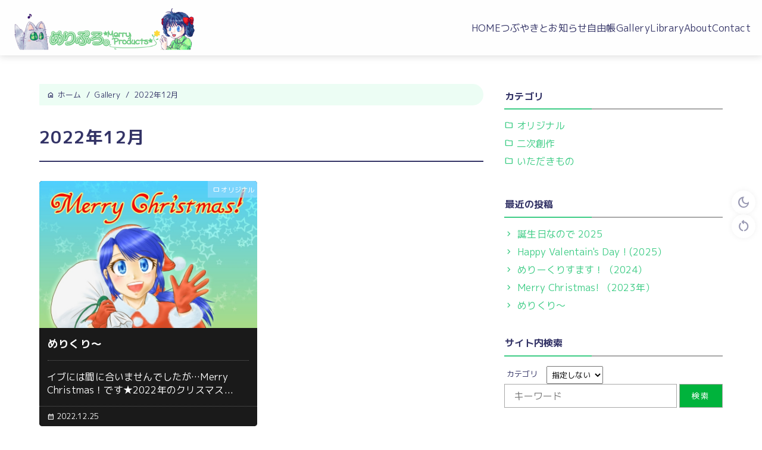

--- FILE ---
content_type: text/html; charset=UTF-8
request_url: https://merrymaking.org/gallery/archives/date/2022/12
body_size: 5411
content:
<!DOCTYPE html>
<html lang="ja">

<head>
<meta charset="utf-8">
<meta name="viewport" content="width=device-width, initial-scale=1">
<meta name="format-detection" content="telephone=no">
<title>2022年12月｜Gallery｜めりぷろ -MerryProducts-</title>
<meta name="description" content="Gallery｜2022年12月のアーカイブ一覧です。">
<meta name="keywords" content="">

<!-- CSS -->
	<link rel="stylesheet" href="/bc_cosmo/css/bxSlider.css">
	<link rel="stylesheet" href="/bc_cosmo/css/base.css">

<link rel="stylesheet" href="https://fonts.googleapis.com/css2?family=Material+Symbols+Outlined:opsz,wght,FILL,GRAD@24,400,0,0&display=swap">

<!-- Favicon -->
<link href="/bc_cosmo/img/favicon.svg" type="image/svg+xml" rel="icon">
<link href="/bc_cosmo/img/favicon.ico" type="image/x-icon" rel="icon">
<link href="/bc_cosmo/img/favicon.png" rel="icon">
<link href="/bc_cosmo/img/apple-touch-icon-precomposed.png" rel="apple-touch-icon-precomposed">

<!-- 国際化 -->
<script>var bcI18n = [];</script>

<!-- JavaScript -->
	<script src="/bc_cosmo/js/jquery-1.11.3.min.js"></script>
	<script src="/bc_cosmo/js/startup.min.js"></script>
	<script src="/bc_cosmo/js/jquery.bxslider.min.js"></script>
	<script src="/bc_cosmo/js/base.min.js"></script>

<script>
// ユーザーのブラウザ設定から言語コードを取得
var userLang = navigator.language || navigator.userLanguage;

// <html> 要素の lang 属性を設定
document.documentElement.lang = userLang;
</script>

<!-- フォントの非同期読み込み -->
<script>
var link = document.createElement('link');
link.rel = 'stylesheet';
link.as = 'font';
link.href = 'https://fonts.googleapis.com/css2?family=Material+Symbols+Outlined:opsz,wght,FILL,GRAD@24,400,0,0&display=swap';
link.onload = function() {
console.log('Font loaded');
};
document.head.appendChild(link);
</script>

<link rel="preconnect" href="https://fonts.googleapis.com">
<link rel="preconnect" href="https://fonts.gstatic.com" crossorigin>
<link href="https://fonts.googleapis.com/css2?family=M+PLUS+1p:wght@400;700&display=swap" rel="stylesheet">

<!-- 共通スクリプト -->
<script src="/bc_front/js/common.bundle.js" id="AdminScript" data-baseurl="" data-basercoreprefix="baser" defer="defer"></script>

<!-- 追加スクリプト -->
 <!-- Font Awesome 6kit -->
 <script src="https://kit.fontawesome.com/387d1a43f2.js" crossorigin="anonymous"></script>

<!-- Global site tag (gtag.js) - Google Analytics -->
<script async src="https://www.googletagmanager.com/gtag/js?id=UA-10371589-2"></script>
	<script>
 	window.dataLayer = window.dataLayer || [];
	function gtag(){dataLayer.push(arguments);}
	gtag('js', new Date());
	gtag('config', 'UA-10371589-2');
	</script>
	
<!-- GoogleAD -->
<script async src="https://pagead2.googlesyndication.com/pagead/js/adsbygoogle.js?client=ca-pub-2118834377738876"
     crossorigin="anonymous"></script>
     <!-- ここまで -->
    
<!-- バリューコマース LinkSwitch -->
<script type="text/javascript" language="javascript">
    var vc_pid = "887783988";
</script><script type="text/javascript" src="//aml.valuecommerce.com/vcdal.js" async></script>
<!-- ここまで -->
<link rel="stylesheet" href="/files/theme_configs/config.css">
<meta name="generator" content="basercms"/>


<!-- Google Analytics -->


<script async src="https://www.googletagmanager.com/gtag/js?id=G-N13W3MMECM"></script>
<script>
	window.dataLayer = window.dataLayer || [];
	function gtag(){dataLayer.push(arguments);}
	gtag('js', new Date());
	gtag('config', 'G-N13W3MMECM');
</script>

</head>

<body id="GalleryArchivesDate202212" class="light-mode">
<script>
(function() {
const savedTheme = localStorage.getItem('theme');
if (savedTheme) {
document.body.classList.add(`${savedTheme}-mode`);
}
})();
</script>

<!-- 忍者アクセス解析 -->
<!--shinobi1--><script type="text/javascript" src="//xa.shinobi.jp/ufo/190876700"></script><noscript><a href="//xa.shinobi.jp/bin/gg?190876700" target="_blank"><img src="//xa.shinobi.jp/bin/ll?190876700" border="0"></a><br><span style="font-size:9px"><img style="margin:0;vertical-align:text-bottom;" src="//img.shinobi.jp/tadaima/fj.gif" width="19" height="11"> </span></noscript><!--shinobi2-->
<!-- アクセス解析ここまで -->

<!-- header -->
<header class="header--001">
<div class="inner">

<div class="page-title">
<!--<a href="/"  title="めりぷろ -MerryProducts-">
<img width="50" height="50" class="logo" loading="lazy" decoding="async" src="/bc_cosmo/img/logo.svg" alt="めりぷろ -MerryProducts- ロゴ">

<strong>めりぷろ -MerryProducts-</strong>
</a>
-->
<a href="/"  title="めりぷろ -MerryProducts-">
<img src="/bc_cosmo/img/mp_logo.png">
</a>
</div>
<nav class="navigation" aria-label="main">


	<ul class="ul-level-1 bs-global-menu">
																			<li class="bs-global-menu-item li-level-1">
						<a href="/" class="bs-global-menu-item--link">HOME</a>											</li>
																					<li class="bs-global-menu-item li-level-1">
						<a href="/miniblog/" class="bs-global-menu-item--link">つぶやきとお知らせ</a>											</li>
																					<li class="bs-global-menu-item li-level-1">
						<a href="/blog/" class="bs-global-menu-item--link">自由帳</a>											</li>
																					<li class="bs-global-menu-item li-level-1 current">
						<a href="/gallery/" class="bs-global-menu-item--link">Gallery</a>											</li>
																					<li class="bs-global-menu-item li-level-1">
						<a href="/Library/" class="bs-global-menu-item--link">Library</a>											</li>
																					<li class="bs-global-menu-item li-level-1">
						<a href="/about/" class="bs-global-menu-item--link">About</a>													<div class="bs-global-menu-sub">
								

	<ul class="menu ul-level-2">
																			<li class="menu-content li-level-2">
						<a href="/about/prof">PROFILE</a>											</li>
																					<li class="menu-content li-level-2">
						<a href="/about/privacypolicy">プライバシーポリシー</a>											</li>
										</ul>
							</div>
											</li>
																					<li class="bs-global-menu-item li-level-1">
						<a href="/contact/" class="bs-global-menu-item--link">Contact</a>											</li>
										</ul>
</nav>

<div class="theme-controls">
<button id="theme-toggle">
  <span class="material-symbols-outlined">light_mode</span>
</button>
<button id="theme-reset">
  <span class="material-symbols-outlined">restart_alt</span>
</button>
</div>

</div>
<!--/ inner -->

<div id="js-navToggle" class="navToggle">
<span class="buns bunsTop"></span>
<span class="buns bunsCenter"></span>
<span class="buns bunsBottom"></span>
</div>
<div id="js-fadeLayer" class="fadeLayer"></div>
</header>
<!--/ header -->



<!-- contents -->
<section class="contents" id="content_top">

<main class="page">


<!-- Breadcrumb -->
<nav aria-label="breadcrumb">

<ol class="breadcrumb--001" itemscope itemtype="https://schema.org/BreadcrumbList">


    <li itemprop="itemListElement" itemscope itemtype="http://schema.org/ListItem">
          <a href="/" itemprop="item"><span itemprop="name">ホーム</span></a>      <span class="separator">&nbsp;&nbsp;/&nbsp;&nbsp;</span>
        <meta itemprop="position" content="1"/>
      </li>
    <li itemprop="itemListElement" itemscope itemtype="http://schema.org/ListItem">
          <a href="/gallery/" itemprop="item"><span itemprop="name">Gallery</span></a>      <span class="separator">&nbsp;&nbsp;/&nbsp;&nbsp;</span>
        <meta itemprop="position" content="2"/>
      </li>
    <li itemprop="itemListElement" itemscope itemtype="http://schema.org/ListItem">
          <span itemprop="name">2022年12月</span>
        <meta itemprop="position" content="3"/>
      </li>
</ol>
</nav>

<!-- content -->
<section class="content">

<div class="top-page-cards">
<h1 class="bs-blog-category-title">2022年12月</h1>

<section class="bs-blog-post">
<article class="bs-blog-post__item clearfix">
<a href="https://merrymaking.org/gallery/archives/429" class="bs-blog-post__item-eye-catch">
<img src="/files/blog/3/blog_posts/2022/12/00000429_eye_catch__thumb.jpg?1601712554" alt="めりくり～" width="750" class="img-eye-catch"></a>
<span class="bs-blog-post__item-date">2022.12.25</span>
<a href="/gallery/archives/category/original" class="bs-blog-post__item-category">オリジナル</a><span class="bs-blog-post__item-title"><a href="/gallery/archives/429">めりくり～</a></span>
<div class="bs-top-post__item-detail">イブには間に合いませんでしたが…Merry Christmas！です★2022年のクリスマス...</div>
</article>
</section>

<!-- /Elements/paginations/simple.php -->

<div class="paginator--001">
<div class="bs-pagination">
</div>
</div>
</div>

</section>
<!--/ content -->

</main>

<!-- sidebar -->
<aside class="aside--001">
<div class="aside_inner">


<div class="bs-widget-area bs-widget-area-4">
	
<div class="bs-widget bs-widget-blog-categories-archives bs-widget-blog-categories-archives-3 bs-blog-widget">
<h2 class="bs-widget-head">カテゴリ</h2>

<ul class="bc-blog-category-list depth-1">
<li class="bc-blog-category-list__item">
<a href="/gallery/archives/category/original" current="1">オリジナル</a></li>
<li class="bc-blog-category-list__item">
<a href="/gallery/archives/category/fanart" current="1">二次創作</a></li>
<li class="bc-blog-category-list__item">
<a href="/gallery/archives/category/gift" current="1">いただきもの</a></li>
</ul>
</div>

<div class="bs-widget bs-widget-blog-recent-entries bs-widget-blog-recent-entries-3 bs-blog-widget">
<h2 class="bs-widget-head">最近の投稿</h2>
<ul class="bs-widget-list">
<li class="bs-widget-list__item">
<a href="/gallery/archives/bd2025" class="bs-widget-list__item-title">誕生日なので 2025</a></li>
<li class="bs-widget-list__item">
<a href="/gallery/archives/432" class="bs-widget-list__item-title">Happy Valentain&#039;s Day ! (2025）</a></li>
<li class="bs-widget-list__item">
<a href="/gallery/archives/431" class="bs-widget-list__item-title">めりーくりすます！（2024）</a></li>
<li class="bs-widget-list__item">
<a href="/gallery/archives/430" class="bs-widget-list__item-title">Merry Christmas! （2023年）</a></li>
<li class="bs-widget-list__item">
<a href="/gallery/archives/429" class="bs-widget-list__item-title">めりくり～</a></li>
</ul>
</div>


<div class="bs-widget bs-widget-search-box bs-widget-search-box-1">
    <h2 class="bs-widget-head">サイト内検索</h2>
    <div class="bs-widget-form">
        <form method="get" accept-charset="utf-8" novalidate="novalidate" action="/bc-search-index/search_indexes/search">                    <label for="f">カテゴリ</label><br>
            <span class=""><select name="f" id="f"><option value="">指定しない</option><option value="18">About</option></select></span>            <br>
                <span class=""><input type="text" name="q" placeholder="キーワード" id="q" aria-label="キーワード"/></span>        <input type="hidden" name="s" id="s" value="1"/>        <input type="submit" class="bs-button-small" value="検索"/>        </form>    </div>
</div>

<div class="bs-widget bs-widget-blog-monthly-archives bs-widget-blog-monthly-archives-3 bs-blog-widget">
<h2 class="bs-widget-head">月別アーカイブ一覧</h2>
<ul class="bs-widget-list">
<li class="bs-widget-list__item">
<a href="/gallery/archives/date/2025/05" class="bs-widget-list__item-title">2025/05</a></li>
<li class="bs-widget-list__item">
<a href="/gallery/archives/date/2025/02" class="bs-widget-list__item-title">2025/02</a></li>
<li class="bs-widget-list__item">
<a href="/gallery/archives/date/2024/12" class="bs-widget-list__item-title">2024/12</a></li>
<li class="bs-widget-list__item">
<a href="/gallery/archives/date/2023/12" class="bs-widget-list__item-title">2023/12</a></li>
<li class="bs-widget-list__item current">
<a href="/gallery/archives/date/2022/12" class="bs-widget-list__item-title">2022/12</a></li>
<li class="bs-widget-list__item">
<a href="/gallery/archives/date/2014/04" class="bs-widget-list__item-title">2014/04</a></li>
<li class="bs-widget-list__item">
<a href="/gallery/archives/date/2014/01" class="bs-widget-list__item-title">2014/01</a></li>
<li class="bs-widget-list__item">
<a href="/gallery/archives/date/2013/12" class="bs-widget-list__item-title">2013/12</a></li>
<li class="bs-widget-list__item">
<a href="/gallery/archives/date/2013/06" class="bs-widget-list__item-title">2013/06</a></li>
<li class="bs-widget-list__item">
<a href="/gallery/archives/date/2013/04" class="bs-widget-list__item-title">2013/04</a></li>
<li class="bs-widget-list__item">
<a href="/gallery/archives/date/2013/02" class="bs-widget-list__item-title">2013/02</a></li>
<li class="bs-widget-list__item">
<a href="/gallery/archives/date/2013/01" class="bs-widget-list__item-title">2013/01</a></li>
</ul>
</div>

<div class="bs-widget bs-widget-blog-yearly-archives bs-widget-blog-yearly-archives-3 bs-blog-widget">
<h2 class="bs-widget-head">年別アーカイブ一覧</h2>
<ul class="bs-widget-list">
<li class="bs-widget-list__item">
<a href="/gallery/archives/date/2025">2025年</a></li>
<li class="bs-widget-list__item">
<a href="/gallery/archives/date/2024">2024年</a></li>
<li class="bs-widget-list__item">
<a href="/gallery/archives/date/2023">2023年</a></li>
<li class="bs-widget-list__item">
<a href="/gallery/archives/date/2022">2022年</a></li>
<li class="bs-widget-list__item">
<a href="/gallery/archives/date/2014">2014年</a></li>
<li class="bs-widget-list__item">
<a href="/gallery/archives/date/2013">2013年</a></li>
<li class="bs-widget-list__item">
<a href="/gallery/archives/date/2012">2012年</a></li>
<li class="bs-widget-list__item">
<a href="/gallery/archives/date/2011">2011年</a></li>
<li class="bs-widget-list__item">
<a href="/gallery/archives/date/2010">2010年</a></li>
<li class="bs-widget-list__item">
<a href="/gallery/archives/date/2009">2009年</a></li>
<li class="bs-widget-list__item">
<a href="/gallery/archives/date/2008">2008年</a></li>
<li class="bs-widget-list__item">
<a href="/gallery/archives/date/2007">2007年</a></li>
<li class="bs-widget-list__item">
<a href="/gallery/archives/date/2006">2006年</a></li>
<li class="bs-widget-list__item">
<a href="/gallery/archives/date/2005">2005年</a></li>
<li class="bs-widget-list__item">
<a href="/gallery/archives/date/2004">2004年</a></li>
<li class="bs-widget-list__item">
<a href="/gallery/archives/date/2003">2003年</a></li>
<li class="bs-widget-list__item">
<a href="/gallery/archives/date/2002">2002年</a></li>
<li class="bs-widget-list__item">
<a href="/gallery/archives/date/2001">2001年</a></li>
<li class="bs-widget-list__item">
<a href="/gallery/archives/date/2000">2000年</a></li>
<li class="bs-widget-list__item">
<a href="/gallery/archives/date/1999">1999年</a></li>
<li class="bs-widget-list__item">
<a href="/gallery/archives/date/1998">1998年</a></li>
<li class="bs-widget-list__item">
<a href="/gallery/archives/date/1997">1997年</a></li>
</ul>
</div>

<div class="widget widget-blog-authors widget-blog-authors- blog-widget">
<h2>タグ一覧</h2>


	<ul class="bc-blog-tags">
					<li>
				<a href="/gallery/archives/tag/BLEACH">BLEACH</a>							</li>
					<li>
				<a href="/gallery/archives/tag/mdiapp%2B%EF%BC%8FMedibanPaint">mdiapp+／MedibanPaint</a>							</li>
					<li>
				<a href="/gallery/archives/tag/tactics">tactics</a>							</li>
					<li>
				<a href="/gallery/archives/tag/%E3%81%86%E3%81%9F%E3%81%AE%E2%98%86%E3%83%97%E3%83%AA%E3%83%B3%E3%82%B9%E3%81%95%E3%81%BE%E3%81%A3%E2%99%AA">うたの☆プリンスさまっ♪</a>							</li>
					<li>
				<a href="/gallery/archives/tag/%E3%81%8A%E7%B5%B5%E6%8F%8F%E3%81%8D">お絵描き</a>							</li>
					<li>
				<a href="/gallery/archives/tag/%E3%82%89%E3%81%8F%E3%81%8C%E3%81%8D">らくがき</a>							</li>
					<li>
				<a href="/gallery/archives/tag/%E3%82%A2%E3%82%A4%E3%83%93%E3%82%B9%E3%83%9A%E3%82%A4%E3%83%B3%E3%83%88">アイビスペイント</a>							</li>
					<li>
				<a href="/gallery/archives/tag/%E3%82%A4%E3%83%A9%E3%82%B9%E3%83%88">イラスト</a>							</li>
					<li>
				<a href="/gallery/archives/tag/%E3%82%A6%E3%82%A7%E3%83%96%E3%82%AB%E3%83%AC">ウェブカレ</a>							</li>
					<li>
				<a href="/gallery/archives/tag/%E3%82%AA%E3%83%AA%E3%82%B8%E3%83%8A%E3%83%AB%E3%82%AD%E3%83%A3%E3%83%A9%E3%82%AF%E3%82%BF%E3%83%BC">オリジナルキャラクター</a>							</li>
					<li>
				<a href="/gallery/archives/tag/%E3%82%AF%E3%83%A9%E3%83%94%E3%82%AB">クラピカ</a>							</li>
					<li>
				<a href="/gallery/archives/tag/%E3%82%AF%E3%83%AA%E3%82%B9%E3%83%9E%E3%82%B9">クリスマス</a>							</li>
					<li>
				<a href="/gallery/archives/tag/%E3%83%AD%E3%82%B0%E3%83%BB%E3%83%9B%E3%83%A9%E3%82%A4%E3%82%BA%E3%83%B3">ログ・ホライズン</a>							</li>
					<li>
				<a href="/gallery/archives/tag/%E4%BB%8A%E6%97%A5%E3%81%8B%E3%82%89%E3%83%9E%E7%8E%8B%EF%BC%81">今日からマ王！</a>							</li>
					<li>
				<a href="/gallery/archives/tag/%E5%B1%B1%E7%94%B0%E8%8A%B1%E5%A4%AA%E9%83%8E%E4%B8%83%E5%B8%AD">山田花太郎七席</a>							</li>
					<li>
				<a href="/gallery/archives/tag/%E6%9D%91%E7%94%B0%E5%81%A5%E7%8C%8A%E4%B8%8B">村田健猊下</a>							</li>
					<li>
				<a href="/gallery/archives/tag/%E6%9D%B1%E3%81%AE%E3%82%A8%E3%83%87%E3%83%B3">東のエデン</a>							</li>
					<li>
				<a href="/gallery/archives/tag/%E8%AA%95%E7%94%9F%E6%97%A5">誕生日</a>							</li>
					<li>
				<a href="/gallery/archives/tag/%E9%81%99%E3%81%8B%E3%81%AA%E3%82%8B%E6%99%82%E7%A9%BA%E3%81%AE%E4%B8%AD%E3%81%A7">遙かなる時空の中で</a>							</li>
					<li>
				<a href="/gallery/archives/tag/%EF%BC%A6%EF%BC%A6VII">ＦＦVII</a>							</li>
			</ul>
</div>
</div>
</div>
</aside>
<!--/ sidebar -->

</section>
<!--/ contents -->


<!-- footer -->
<footer class="footer--001">
<h3 class="title"><a href="/" class="disabled" title="めりぷろ -MerryProducts-"><strong>めりぷろ -MerryProducts-</strong></a></h3>
<nav aria-label="sub">
<ul class="sns-list">
<!-- Social Networks -->
<li>
<a href="https://taittsuu.com/users/a_konomi" rel="nofollow noopener noreferrer" target="_blank" title="Github">
<span class="sns-label">タイッツー</span>
<img width="10" height="10" class="sns-icon" src="/bc_cosmo/img/sns/taistu.svg" alt="タイッツー">
</a>
</li>
<li>
<a href="https://x.com/a_konomi" rel="nofollow noopener noreferrer" target="_blank" title="X">
<span class="sns-label">X</span>
<img width="10" height="10" class="sns-icon" src="/bc_cosmo/img/sns/twitter.svg" alt="Twitter">
</a>
</li>
<li>
<a href="https://bsky.app/profile/a-konomi.bsky.social" rel="nofollow noopener noreferrer" target="_blank" title="Instagram">
<span class="sns-label">Bluesky</span>
<img width="10" height="10" class="sns-icon" src="/bc_cosmo/img/sns/bluesky.svg" alt="Bluesky">
</a>
</li>
<li>
<a href="https://www.facebook.com/people/-Merry-Products-/100080037594380/" rel="nofollow noopener noreferrer" target="_blank" title="Facebook">
<span class="sns-label">Facebook</span>
<img width="10" height="10" class="sns-icon" src="/bc_cosmo/img/sns/facebook.svg" alt="Facebook">
</a>
</li>
</ul>
</nav>
<p class="copyright">Copyright &copy; <strong>めりぷろ -MerryProducts-</strong> All Rights Reserved</p>
</footer>
<!--/ footer -->

<!-- scroll To top button -->
<button id="scrollToTopBtn"><span class="material-symbols-outlined">arrow_upward</span></button>
</body>

</html>


--- FILE ---
content_type: text/html; charset=utf-8
request_url: https://www.google.com/recaptcha/api2/aframe
body_size: 267
content:
<!DOCTYPE HTML><html><head><meta http-equiv="content-type" content="text/html; charset=UTF-8"></head><body><script nonce="TaOXOCaOSueHHzZUE5-ikA">/** Anti-fraud and anti-abuse applications only. See google.com/recaptcha */ try{var clients={'sodar':'https://pagead2.googlesyndication.com/pagead/sodar?'};window.addEventListener("message",function(a){try{if(a.source===window.parent){var b=JSON.parse(a.data);var c=clients[b['id']];if(c){var d=document.createElement('img');d.src=c+b['params']+'&rc='+(localStorage.getItem("rc::a")?sessionStorage.getItem("rc::b"):"");window.document.body.appendChild(d);sessionStorage.setItem("rc::e",parseInt(sessionStorage.getItem("rc::e")||0)+1);localStorage.setItem("rc::h",'1769599440006');}}}catch(b){}});window.parent.postMessage("_grecaptcha_ready", "*");}catch(b){}</script></body></html>

--- FILE ---
content_type: text/css;charset=UTF-8
request_url: https://merrymaking.org/bc_cosmo/css/bxSlider.css
body_size: 1416
content:
/*!
 * copyright grindworks inc.
 * theme name:Cosmo
 * author:udagawa/grindworks inc.
 * version:1.0.0
 * releaseDate:2024-11-17
 */
.bx-wrapper {
  position: relative;
  width: 100%;
  padding: 0;
  background: transparent;
  touch-action: pan-y;
  margin: 0;
  border: none;
  box-shadow: none;
}
.bx-wrapper a {
  display: inline;
  text-align: center;
}
.bx-wrapper a:hover {
  opacity: 1;
}
.bx-wrapper img {
  display: block;
  width: 100%;
  transform: scale(100.1%); 
  height: auto;
  margin: 0;
}
.bx-wrapper .bx-pager,
.bx-wrapper .bx-controls-auto {
  position: absolute;
  bottom: -20px;
  width: 100%;
}
.bx-wrapper .bx-loading {
  position: absolute;
  z-index: 1001;
  top: 0;
  left: 0;
  width: 100%;
  height: 100%;
  min-height: 50px;
  background: #fff;
}
.bx-wrapper .bx-loading:before {
  position: absolute;
  top: 50%;
  left: 50%;
  width: 30px;
  height: 30px;
  margin-top: -15px;
  margin-left: -15px;
  content: "";
  animation: spin 1s linear infinite;
  border: 3px solid #fff;
  border-top-color: transparent;
  border-radius: 50%;
}
@keyframes spin {
  0% {
    transform: rotate(0deg);
  }
  100% {
    transform: rotate(360deg);
  }
}
.bx-wrapper .bx-pager {
  font-family: Arial;
  font-size: 0.85em;
  font-weight: bold;
  padding-top: 20px;
  text-align: center;
  color: #fff;
}
.bx-wrapper .bx-pager.bx-default-pager a {
  display: block;
  width: 12px;
  height: 12px;
  margin: 0 6px;
  text-indent: -9999px;
  border: 1px solid rgba(0, 0, 0, 0.1);
  outline: 0;
  background: rgba(0, 0, 0, 0.05);
  border-radius: 5px;
}
.bx-wrapper .bx-pager.bx-default-pager a:hover, .bx-wrapper .bx-pager.bx-default-pager a.active, .bx-wrapper .bx-pager.bx-default-pager a:focus {
  background: rgba(0, 0, 0, 0.7);
}
.bx-wrapper .bx-pager-item,
.bx-wrapper .bx-controls-auto .bx-controls-auto-item {
  display: inline-block;
  vertical-align: bottom;
}
.bx-wrapper .bx-pager-item {
  font-size: 0;
  line-height: 0;
}
.bx-wrapper .bx-prev,
.bx-wrapper .bx-next {
  position: absolute;
  z-index: 999;
  top: 50%;
  width: 32px;
  height: 32px;
  margin-top: -16px;
  text-indent: -9999px;
  outline: 0;
}
.bx-wrapper .bx-prev {
  left: 10px;
  width: 32px;
  height: 32px;
  cursor: pointer;
  background-image: url("data:image/svg+xml,%3Csvg xmlns='http://www.w3.org/2000/svg' width='32' height='32' viewBox='0 0 24 24'%3E%3Cpath fill='white' d='M15.41 7.41L14 6l-6 6 6 6 1.41-1.41L10.83 12z'/%3E%3C/svg%3E");
  background-repeat: no-repeat;
  background-size: contain;
}
.bx-wrapper .bx-prev:focus, .bx-wrapper .bx-prev:hover {
  opacity: 0.5;
}
.bx-wrapper .bx-next {
  right: 10px;
  width: 32px;
  height: 32px;
  cursor: pointer;
  background-image: url("data:image/svg+xml,%3Csvg xmlns='http://www.w3.org/2000/svg' width='32' height='32' viewBox='0 0 24 24'%3E%3Cpath fill='white' d='M8.59 16.59L10 18l6-6-6-6-1.41 1.41L13.17 12z'/%3E%3C/svg%3E");
  background-repeat: no-repeat;
  background-size: contain;
}
.bx-wrapper .bx-next:focus, .bx-wrapper .bx-next:hover {
  opacity: 0.5;
}
.bx-wrapper .bx-controls-direction a.disabled {
  display: none;
}
.bx-wrapper .bx-controls-auto {
  text-align: center;
}
.bx-wrapper .bx-controls-auto .bx-start,
.bx-wrapper .bx-controls-auto .bx-stop {
  display: block;
  margin: 0 2px;
  text-indent: -9999px;
  outline: 0;
  background-repeat: no-repeat;
}
.bx-wrapper .bx-controls-auto .bx-start.active, .bx-wrapper .bx-controls-auto .bx-start:focus, .bx-wrapper .bx-controls-auto .bx-start:hover,
.bx-wrapper .bx-controls-auto .bx-stop.active,
.bx-wrapper .bx-controls-auto .bx-stop:focus,
.bx-wrapper .bx-controls-auto .bx-stop:hover {
  background-position-y: 0;
}
.bx-wrapper .bx-controls-auto .bx-start {
  display: block;
  width: 12px;
  height: 12px;
  outline: 0;
  background: none;
  background-color: black;
  -webkit-mask: url("data:image/svg+xml;utf8,<svg xmlns=!string!viewBox=!string!fill=!string!><polygon points=!string!/></svg>") center/contain no-repeat;
          mask: url("data:image/svg+xml;utf8,<svg xmlns=!string!viewBox=!string!fill=!string!><polygon points=!string!/></svg>") center/contain no-repeat;
}
.bx-wrapper .bx-controls-auto .bx-start:hover, .bx-wrapper .bx-controls-auto .bx-start.active, .bx-wrapper .bx-controls-auto .bx-start:focus {
  opacity: 0.5;
}
.bx-wrapper .bx-controls-auto .bx-stop {
  display: block;
  width: 12px;
  height: 12px;
  outline: 0;
  background: none;
  background-color: black;
  -webkit-mask: url("data:image/svg+xml;utf8,<svg xmlns=!string!viewBox=!string!fill=!string!><rect x=!string!y=!string!width=!string!height=!string!/><rect x=!string!y=!string!width=!string!height=!string!/></svg>") center/contain no-repeat;
          mask: url("data:image/svg+xml;utf8,<svg xmlns=!string!viewBox=!string!fill=!string!><rect x=!string!y=!string!width=!string!height=!string!/><rect x=!string!y=!string!width=!string!height=!string!/></svg>") center/contain no-repeat;
}
.bx-wrapper .bx-controls-auto .bx-stop:hover, .bx-wrapper .bx-controls-auto .bx-stop.active, .bx-wrapper .bx-controls-auto .bx-stop:focus {
  opacity: 0.5;
}
.bx-wrapper .bx-controls.bx-has-controls-auto.bx-has-pager .bx-pager {
  width: 80%;
  text-align: left;
}
.bx-wrapper .bx-controls.bx-has-controls-auto.bx-has-pager .bx-controls-auto {
  right: 0.5em;
  width: 50px;
}
.bx-wrapper .bx-caption {
  position: absolute;
  bottom: 0;
  left: 0;
  width: 100%;
  background: rgba(80, 80, 80, 0.5);
}
.bx-wrapper .bx-caption span {
  font-family: Arial;
  font-size: 0.85em;
  display: block;
  padding: 10px;
  color: rgba(0, 0, 0, 0.1);
}

.bxslider {
  margin: 0;
  padding: 0;
  -webkit-perspective: 1000;
}

ul.bxslider {
  list-style: none;
}

.bx-viewport {
  -webkit-transform: translateZ(0);
}/*# sourceMappingURL=bxSlider.css.map */

--- FILE ---
content_type: text/css;charset=UTF-8
request_url: https://merrymaking.org/bc_cosmo/css/base.css
body_size: 13079
content:
@charset "UTF-8";
/*!
 * copyright grindworks inc.
 * theme name:Cosmo
 * author:udagawa/grindworks inc.
 * version:1.0.0
 * releaseDate:2024-11-17
 */
@media (prefers-color-scheme: light) {
  body:not(.dark-mode) {
    --bg-color: #fff;
    --inverse-bg-color: #0f0f0f;
    --speech-bg-color: #eaf2fc;
    --breadcrumb-color: rgba(69,230,149, 0.1);
    --toc-color: rgba(255,242,168,0.2);
    --header-color: rgba(254, 254, 254, 0.94);
    --footer-color: #fafafa;
    --cosmo-color: #3dcc85;
    --text-color: #333366;
    --inverse-text-color: #fff;
    --cosmo-white-color: #45e695;
    --border-color: #ccc;
    --tags-color: #45e695;
    --shadow-color: rgba(0, 0, 0, 0.1);
    --icon-color: #000;
  }
}
@media (prefers-color-scheme: dark) {
  body:not(.light-mode) {
    --bg-color: #0f0f0f;
    --inverse-bg-color: #fff;
    --speech-bg-color: rgba(189,222,255,0.4);
    --breadcrumb-color: rgba(0, 0, 0, 0.1);
    --toc-color: rgba(0, 0, 0, 0.5);
    --header-color: rgba(0, 0, 0, 0.94);
    --footer-color: #040404;
    --cosmo-color: #0675e4;
    --text-color: #fff;
    --inverse-text-color: #000;
    --cosmo-white-color: #71b9f5;
    --border-color: #444;
    --tags-color: #7fbfff;
    --shadow-color: rgba(255, 255, 255, 0.1);
    --icon-color: #fff;
  }
}
.light-mode {
  --bg-color: #fff;
  --inverse-bg-color: #0f0f0f;
  --speech-bg-color: #eaf2fc;
  --breadcrumb-color: rgba(69,230,149, 0.1);
  --toc-color: rgba(255,242,168,0.2);
  --header-color: rgba(254, 254, 254, 0.94);
  --footer-color: #fafafa;
  --cosmo-color: #3dcc85;
  --text-color: #333366;
  --inverse-text-color: #fff;
  --cosmo-white-color: #45e695;
  --border-color: #ccc;
  --tags-color: #45e695;
  --shadow-color: rgba(0, 0, 0, 0.1);
  --icon-color: #000;
}

.dark-mode {
  --bg-color: #0f0f0f;
  --inverse-bg-color: #fff;
  --speech-bg-color: rgba(189,222,255,0.4);
  --breadcrumb-color: rgba(255, 255, 255, 0.1);
  --toc-color: rgba(0, 0, 0, 0.3);
  --header-color: rgba(0, 0, 0, 0.94);
  --footer-color: #040404;
  --cosmo-color: #0580fb;
  --text-color: #fff;
  --inverse-text-color: #000;
  --cosmo-white-color: #71b9f5;
  --border-color: #444;
  --tags-color: #1986f3;
  --shadow-color: rgba(255, 255, 255, 0.1);
  --icon-color: #fff;
}

.theme-controls {
  position: fixed;
  top: 50%;
  right: 0.7rem;
  display: flex;
  flex-direction: column;
  transform: translateY(-50%);
  gap: 0.6rem;
  z-index: 0;
}
.theme-controls button {
  font-size: 1.2rem;
  display: flex;
  width: 2.5rem;
  height: 2.5rem;
  padding: 0.5rem;
  cursor: pointer;
  transition: all 0.3s ease;
  color: var(--text-color);
  border: none;
  border-radius: 50%;
  background-color: var(--bg-color);
  box-shadow: 0 0 0.5em 0.04em var(--shadow-color);
  align-items: center;
  justify-content: center;
  transition: opacity 0.6s ease;
  opacity: 0.5;
}
.theme-controls button:hover {
  border: none;
  box-shadow: 0 0 0.5em 0.04em var(--shadow-color);
  opacity: 1;
}
.theme-controls button:active {
  border: none;
  box-shadow: 0 0 0.5em 0.04em var(--shadow-color);
}

*,
*::before,
*::after {
  box-sizing: border-box;
  margin: 0;
  padding: 0;
}

html {
  scroll-behavior: smooth;
  -webkit-text-size-adjust: none;
     -moz-text-size-adjust: none;
          text-size-adjust: none;
}

body {
  font-family: "M PLUS 1p", "Helvetica Neue", Arial, "Hiragino Kaku Gothic ProN", "Hiragino Sans", Meiryo, sans-serif;
 font-weight: 400;
  font-style: normal;
  line-height: 1.8;
  min-height: 100vh;
  margin: 0;
  letter-spacing: 0.01em;
  word-break: break-word;
}

body,
h1,
h2,
h3,
h4,
h5,
h6,
p,
figure,
blockquote,
ul,
dl,
dd {
  margin-block-start: 0;
  margin-block-end: 0;
}

a {
  text-decoration: none;
  color: inherit;
}

table {
  border-spacing: 0;
  border-collapse: collapse;
}

fieldset {
  padding: 0;
  border: 0;
}

ul,
ol {
  margin: 0;
  padding: 0;
  list-style: none;
}

img,
figure,
picture {
  display: block;
  max-width: 100%;
  height: auto;
}

input,
button,
textarea,
select {
  font: inherit;
}

body {
  transition: background-color 0.3s, color 0.3s;
  color: var(--text-color);
  background-color: var(--bg-color);
}

.clearfix::after {
  display: block;
  clear: both;
  content: "";
}

.inner {
  width: 100%;
}
.innerBox {
  width: 96%;
  max-width: 1180px;
  margin: 0 auto;
}

.radius {
  border-radius: 0.5em;
}

a {
  transition: all 0.3s;
  text-decoration: none;
  color: var(--cosmo-color);
}
a[href^="tel:"] {
  cursor: default;
  pointer-events: none;
}
@media only screen and (max-width: 767px) {
  a[href^="tel:"] {
    cursor: pointer;
    pointer-events: auto;
  }
}
a.disabled {
  pointer-events: none;
}
a:visited {
  color: var(--cosmo-color);
}
a:hover {
  transition: all 0.3s;
  text-decoration: none;
  opacity: 0.7;
}

figcaption {
  font-size: 1.2em;
  font-weight: bold;
  padding: 0.4em;
  text-align: center;
  letter-spacing: 0.1em;
}

@media only screen and (max-width: 767px) {
  p img.left, p img.right, p img.center {
    display: inline-block;
    max-width: 50%;
  }
}
p img.border {
  border: 1px solid var(--border-color);
}
p img.left {
  float: left;
  margin-right: 1em;
}
p img.right {
  float: right;
  margin-left: 1em;
}
p img.center {
  display: block;
  margin-right: auto;
  margin-bottom: 0.5em;
  margin-left: auto;
}

table {
  width: 100%;
  margin-bottom: 2em;
  border-collapse: collapse;
  border-color: inherit;
}
@media only screen and (max-width: 992px) {
  table.responsive th,
  table.responsive td {
    display: block;
    width: 100%;
  }
}
table th,
table td {
  box-sizing: border-box;
}
table caption {
  font-size: 1.2em;
  font-weight: bold;
  padding: 0.4em;
  text-align: center;
  letter-spacing: 0.1em;
}
table th {
  font-weight: normal;
  padding: 0.6em 1.2em;
  text-align: center;
  border: solid 1px var(--border-color);
  background: var(--bg-color);
}
table td {
  padding: 0.6em 1.2em;
  border: solid 1px var(--border-color);
  background: var(--bg-color);
}

hr {
  margin: 2em 0;
  border-top: 1px solid var(--border-color);
  border-right: none;
  border-bottom: none;
  border-left: none;
  background: none;
}
hr.spacer {
  border-color: transparent;
}
hr.solid {
  border-top-style: solid;
}
hr.dotted {
  border-top-style: dotted;
}
hr.dashed {
  border-top-style: dashed;
}

.sponly,
.ssponly {
  display: none !important;
}

@media only screen and (max-width: 767px) {
  .pconly {
    display: none !important;
  }
  .sponly {
    display: block !important;
  }
}
@media only screen and (max-width: 576px) {
  .ssponly {
    display: block !important;
  }
}
.btn {
  display: flex;
  margin-top: 2em;
  list-style-type: none;
  align-items: center;
  gap: 0.6em;
}
.btn a {
  display: flex;
  padding: 0.5em 1.5em;
  color: var(--cosmo-color);
  background-color: #a8a8a8;
  text-shadow: 1px 1px 0 rgba(255, 255, 255, 0.1);
  justify-content: center;
  align-items: center;
  border-radius: 0.3em;
}
.btn a:hover {
  box-shadow: 0 0.1em 1em 0.1em var(--shadow-color);
}

#scrollToTopBtn {
  position: fixed;
  z-index: 999;
  right: 0.5em;
  bottom: 0.5em;
  display: none;
  padding: 0.5em;
  cursor: pointer;
  transition: opacity 0.3s ease-in-out;
  opacity: 0.7;
  color: #fff;
  border: none;
  background-color: #45e695;
  border-radius: 0.3em;
}
#scrollToTopBtn:hover {
  opacity: 1;
}
#scrollToTopBtn span {
  display: flex;
  align-items: center;
}

.material-symbols-outlined {
  font-variation-settings: "FILL" 0, "wght" 600, "GRAD" 0, "opsz" 24;
}

.icons {
  display: flex;
  gap: 0.3em;
  align-items: flex-start;
}
.icons.folder::before {
  content: "\e2c7";
  font-family: "Material Symbols Outlined";
  font-size: inherit;
  display: flex;
  align-items: center;
}
.icons.refresh::before {
  content: "\e5d5";
  font-family: "Material Symbols Outlined";
  font-size: inherit;
  display: flex;
  align-items: center;
}
.icons.calendar::before {
  content: "\ebcc";
  font-family: "Material Symbols Outlined";
  font-size: inherit;
  display: flex;
  align-items: center;
}
.icons.timer::before {
  content: "\e8b5";
  font-family: "Material Symbols Outlined";
  font-size: inherit;
  display: flex;
  align-items: center;
}
.icons.tag {
  gap: 0.1em;
}
.icons.tag::before {
  font-weight: normal;
  line-height: inherit;
  content: "\e9ef";
  font-family: "Material Symbols Outlined";
  font-size: inherit;
  display: flex;
  align-items: center;
}

section.contents {
  display: flex;
  width: 100%;
  max-width: 1180px;
  margin: 0 auto;
  padding: 3em 1em 5em;
  justify-content: space-between;
}
@media only screen and (max-width: 767px) {
  section.contents {
    flex-direction: column;
    padding: 3vw 2vw 5vw;
  }
}

header {
  position: sticky;
}

main {
  width: 65%;
}

aside {
  width: 32%;
}

article {
  width: 100%;
}

@media only screen and (max-width: 767px) {
  main,
  aside {
    width: 100%;
  }
  aside {
    margin-top: 10vw;
  }
}
.header--001 {
  z-index: 1000;
  top: 0;
  left: 0;
  width: 100%;
  background-color: var(--header-color);
  box-shadow: 0 0 0.8em 0.05em rgba(0, 0, 0, 0.15);
}
.header--001 .inner {
  position: relative;
  display: flex;
  padding: 0.6em 1.2em;
  justify-content: space-between;
  align-items: center;
  gap: 1em 0;
}
.header--001 .page-title {
  font-size: 1.5em;
  display: inline-flex;
  letter-spacing: 0.05em;
  flex: 0.3;
}
@media only screen and (max-width: 1200px) {
  .header--001 .page-title {
    flex: 0.4;
  }
}
@media only screen and (max-width: 992px) {
  .header--001 .page-title {
    flex: 0.5;
  }
}
@media only screen and (max-width: 767px) {
  .header--001 .page-title {
    flex: 0.8;
  }
}
.header--001 .page-title img {
  display: inline-block;
  max-width: 400px;
  height: auto;
  margin-right: 0.1em;
}
.header--001 .page-title a {
  display: inline-flex;
  color: var(--text-color);
  align-items: center;
}
.header--001 .page-title a:hover {
  opacity: 1;
}
.header--001 .page-title a:hover strong {
  transition-duration: 0.5s;
  opacity: 0.8;
}

.navigation {
  flex: 0.5;
}
@media only screen and (max-width: 1200px) {
  .navigation {
    flex: 0.5;
  }
}
@media only screen and (max-width: 992px) {
  .navigation {
    flex: 0.4;
  }
}
@media only screen and (max-width: 767px) {
  .navigation {
    flex: 0.2;
  }
}
.navigation .ul-level-1 {
  display: flex;
  text-align: right;
  flex-wrap: wrap;
  justify-content: flex-end;
  gap: 0.5em 1.6em;
}
.navigation .ul-level-1 li {
  list-style: none;
}
.navigation .ul-level-1 li a {
  color: var(--text-color);
}
.navigation .li-level-1 {
  position: relative;
}
.navigation .li-level-1.current a {
  color: var(--text-color);
}
.navigation .bs-global-menu-sub {
  position: absolute;
  z-index: 1000;
  top: 100%;
  right: 0;
  display: none;
  visibility: hidden;
  padding-top: 0.3em;
  opacity: 0;
}
.navigation .li-level-1:hover .bs-global-menu-sub {
  display: block;
  visibility: visible;
  transform: translateY(0);
  opacity: 1;
}
.navigation .ul-level-2 {
  line-height: 1.3;
  margin: 0;
  padding: 0;
  list-style: none;
  text-align: left;
}
.navigation .ul-level-2 a {
  font-weight: normal;
  display: block;
  padding: 0.8em 1.2em;
}
.navigation .ul-level-2 a:link, .navigation .ul-level-2 a:visited {
  color: var(--text-color);
}
.navigation .ul-level-2 .li-level-2:nth-child(1) {
  animation-delay: 0s;
}
.navigation .ul-level-2 .li-level-2:nth-child(2) {
  animation-delay: 0.1s;
}
.navigation .ul-level-2 .li-level-2:nth-child(3) {
  animation-delay: 0.2s;
}
.navigation .ul-level-2 .li-level-2:nth-child(4) {
  animation-delay: 0.3s;
}
.navigation .ul-level-2 .li-level-2:nth-child(5) {
  animation-delay: 0.4s;
}
.navigation .ul-level-2 .li-level-2:nth-child(6) {
  animation-delay: 0.5s;
}
.navigation .ul-level-2 .li-level-2:nth-child(7) {
  animation-delay: 0.6s;
}
.navigation .ul-level-2 .li-level-2:nth-child(8) {
  animation-delay: 0.7s;
}
.navigation .ul-level-2 .li-level-2:nth-child(9) {
  animation-delay: 0.8s;
}
.navigation .ul-level-2 .li-level-2:nth-child(10) {
  animation-delay: 0.9s;
}
.navigation .li-level-2 {
  width: 260px;
  transform: translateX(-100%);
  animation: fadeInLeft 0.5s ease-out forwards;
  opacity: 0;
  border-bottom: 1px solid var(--border-color);
  background-color: var(--bg-color);
  box-shadow: 0.2em 0.2em 0.5em 0.04em var(--shadow-color);
}
.navigation .li-level-2 a {
  font-weight: normal;
  display: flex;
  justify-content: space-between;
}
.navigation .li-level-2 a::after {
  margin-left: 1em;
  content: "\e5cc";
  font-family: "Material Symbols Outlined";
  font-size: inherit;
  display: flex;
  align-items: center;
}
.navigation .li-level-2:last-child {
  border-bottom: none;
}
@keyframes fadeInLeft {
  from {
    transform: translateX(-100%);
    opacity: 0;
  }
  to {
    transform: translateX(0);
    opacity: 1;
  }
}

@media only screen and (max-width: 767px) {
  .header--001 .fadeLayer {
    position: fixed;
    z-index: 2000;
    top: 0;
    left: 0;
    visibility: hidden;
    width: 100vw;
    height: 100vh;
    cursor: pointer;
    transition-duration: 0.4s;
    opacity: 0;
    background-color: #000;
  }
  .navigation {
    font-size: 0.8em;
    position: fixed;
    z-index: 4000;
    top: 0;
    right: -80%;
    overflow: hidden;
    overflow-y: auto;
    width: 80%;
    max-width: 480px;
    height: 100vh;
    padding: 4em 1.2em;
    transition-duration: 0.4s;
    background-color: var(--bg-color);
  }
  .navigation .bs-widget {
    margin-bottom: 2em;
  }
  .navigation .bs-widget h2 {
    font-size: 1.2em;
    letter-spacing: 0.2em;
    color: var(--text-color);
    border-bottom: 3px solid var(--border-color);
  }
  .navigation .ul-level-1 {
    position: relative;
    width: 100%;
    text-align: left;
  }
  .navigation .ul-level-1 li.sns {
    width: 100%;
    margin-left: 0;
    padding: 1.5em 0;
    text-align: left;
  }
  .navigation .ul-level-1 li.sns .sns-list {
    display: flex;
    width: 100%;
    text-align: center;
    justify-content: center;
    flex-wrap: wrap;
    gap: 1.5em;
  }
  .navigation .ul-level-1 li.sns .sns-list li {
    text-align: center;
  }
  .navigation .ul-level-1 li.sns .sns-label {
    display: none;
    color: #fff;
  }
  .navigation .ul-level-1 li.sns .sns-icon {
    display: inline-block;
    width: 15px;
    height: auto;
  }
  .navigation .ul-level-1 .li-level-1 {
    width: 100%;
    margin-left: 0;
    text-align: left;
    border-bottom: 1px solid var(--border-color);
  }
  .navigation .ul-level-1 .li-level-1 a {
    display: block;
    padding: 0.8em 0.2em;
    color: var(--text-color);
  }
  .navigation .ul-level-1 .bs-global-menu-sub {
    position: relative;
    top: 0;
    display: block;
    visibility: visible;
    transition: max-height 0.3s ease-out;
    opacity: 1;
  }
  .navigation .ul-level-1 .bs-global-menu-sub.active {
    display: block;
  }
  .navigation .ul-level-1 .li-level-1:hover .bs-global-menu-sub {
    display: block;
  }
  .navigation .ul-level-1 .ul-level-2 a {
    display: block;
    padding: 1em;
  }
  .navigation .ul-level-1 .ul-level-2 a:link, .navigation .ul-level-1 .ul-level-2 a:visited {
    color: var(--text-color);
  }
  .navigation .ul-level-1 .li-level-2 {
    width: 100%;
    border-bottom: 1px dotted var(--border-color);
    box-shadow: none;
  }
  .navigation .ul-level-1 .li-level-2 a {
    display: flex;
    justify-content: flex-start;
  }
  .navigation .ul-level-1 .li-level-2 a::after {
    content: none;
  }
  .navigation .ul-level-1 .li-level-2 a::before {
    margin-right: 1em;
    margin-left: -1em;
    content: "\e5cc";
    font-family: "Material Symbols Outlined";
    font-size: inherit;
    display: flex;
    align-items: center;
  }
  .navigation .ul-level-1 .li-level-2:first-child {
    border-top: 1px dotted var(--border-color);
  }
  .navigation .ul-level-1 .li-level-2:last-child {
    border-bottom: none;
  }
  @keyframes fadeInTop {
    from {
      transform: translateY(-100%);
      opacity: 0;
    }
    to {
      transform: translateY(0);
      opacity: 1;
    }
  }
  .navToggle {
    position: fixed;
    z-index: 5000;
    top: 15px;
    right: 20px;
    width: 40px;
    height: 40px;
    cursor: pointer;
    background-color: transparent;
    border-radius: 50%;
  }
  .navToggle .buns {
    position: absolute;
    top: 20px;
    right: 0;
    width: 20px;
    height: 2px;
    transition-duration: 0.4s;
    background-color: var(--inverse-bg-color);
  }
  .navToggle .bunsTop {
    top: 15px;
  }
  .navToggle .bunsBottom {
    top: 25px;
  }
  .nav-open .navigation {
    right: 0;
  }
  .nav-open .fadeLayer {
    visibility: visible;
    opacity: 0.8;
  }
  .nav-open .bunsTop {
    right: 50%;
  }
  .nav-open .bunsCenter {
    right: 25%;
  }
  .nav-open .bunsBottom {
    right: 0;
  }
}
.footer--001 {
  font-weight: normal;
  position: relative;
  display: flex;
  flex-direction: column;
  padding: 2em 1em;
  text-align: center;
  color: var(--text-color);
  background-color: var(--footer-color);
  align-items: center;
}
.footer--001 a {
  opacity: 1;
}
.footer--001 a:hover {
  opacity: 1;
}
.footer--001 .title a {
  transition: all 0.6s;
  white-space: normal;
}
.footer--001 .copyright {
  font-weight: normal;
  margin-top: 0.8em;
  word-break: break-all;
}

.sns-list {
  display: flex;
  margin-top: 0.5em;
  list-style-type: none;
  text-align: center;
  justify-content: center;
  align-items: center;
  gap: 1em;
}
.sns-list li {
  position: relative;
  display: inline-block;
  color: var(--icon-color);
}
.sns-list li img {
  fill: currentColor;
}
.sns-list li span.sns-label {
  font-size: 0.8em;
  position: absolute;
  top: -36px;
  left: 50%;
  display: flex;
  visibility: hidden;
  padding: 0.3em 0.8em 0.2em;
  transition: opacity 0.3s;
  transform: translateX(-50%);
  white-space: nowrap;
  opacity: 0;
  color: var(--text-color);
  background-color: var(--bg-color);
  box-shadow: 0 0.1em 0.5em 0.1em var(--shadow-color);
  border-radius: 0.3em;
  justify-content: center;
}
@media only screen and (max-width: 767px) {
  .sns-list li span.sns-label {
    display: none;
  }
}
.sns-list li span.sns-label::before {
  position: absolute;
  bottom: -6px;
  width: 10px;
  height: 8px;
  content: "";
  background: inherit;
  -webkit-clip-path: polygon(0 0, 100% 0, 50% 100%);
          clip-path: polygon(0 0, 100% 0, 50% 100%);
}
.sns-list a:hover > span.sns-label {
  visibility: visible;
  opacity: 1;
}

.sns-icon {
  width: 16px;
  height: 16px;
  filter: brightness(0) saturate(100%);
  opacity: 0.9;
  transition: filter 0.3s ease, opacity 0.3s ease;
}
@media (prefers-color-scheme: dark) {
  body:not(.light-mode) .sns-icon {
    filter: brightness(0) saturate(100%) invert(1);
  }
}

.aside--001 {
  line-height: 1.4;
  position: relative;
  display: flex;
  flex-direction: column;
  color: var(--text-color);
  align-items: center;
}
.aside--001 .aside_inner {
  width: 100%;
}
.aside--001 h2 {
  font-size: 1em;
  font-weight: bold;
  position: relative;
  margin-bottom: 1em;
  padding: 0.6em 0.1em;
  color: var(--text-color);
  border-bottom: 2px solid #a8a8a8;
}
.aside--001 h2::before {
  position: absolute;
  bottom: -2px;
  left: 0;
  width: 40%;
  height: 2px;
  content: "";
  background-color: var(--cosmo-color);
}

.content h1,
.content h2,
.content h3,
.content h4,
.content h5,
.content h6 {
  font-size: 1.2em;
  margin-top: 1em;
  margin-bottom: 1em;
}
.content p,
.content pre,
.content table,
.content figure,
.content blockquote,
.content ol,
.content ul,
.content dl,
.content dd {
  margin-top: 1.2em;
  margin-bottom: 1.2em;
}
.content button {
  margin: 0.6em;
}
.content .page-content {
  margin-bottom: 1.5em;
  padding-bottom: 1.5em;
  border-bottom: 1px dotted var(--border-color);
}
.content .page-heading,
.content .bs-blog-title,
.content .bs-blog-post-title,
.content .bs-blog-category-title,
.content .contents-head,
.content .bs-contents-title {
  font-size: 1.8em;
  margin: 0;
  border-bottom: 2px solid var(--text-color);
  display: flex;
  color: var(--text-color);
  line-height: 1.4;
  padding: 0.7em 0;
  letter-spacing: 0.05em;
  align-items: center;
}
@media only screen and (max-width: 767px) {
  .content .page-heading,
  .content .bs-blog-title,
  .content .bs-blog-post-title,
  .content .bs-blog-category-title,
  .content .contents-head,
  .content .bs-contents-title {
    font-size: 1.6em;
    line-height: 1.4;
    padding: 0.5em 0.1em;
    letter-spacing: 0.05em;
  }
}
.content ul,
.content ol {
  margin-left: 1.3em;
}
.content ul li,
.content ol li {
  margin-bottom: 0.5em;
}
.content ul li > ul,
.content ol li > ul {
  margin-top: 0.5em;
  margin-bottom: 0.5em;
  margin-left: 1.3em;
}
.content ul li > ol,
.content ol li > ol {
  margin-top: 0.5em;
  margin-bottom: 0.5em;
  margin-left: 1.4em;
}
.content ul {
  list-style-type: disc;
}
.content ol {
  list-style-type: decimal;
}
.content dl dt {
  font-weight: bold;
}
.content dl dd {
  margin-bottom: 0.5em;
}
.content ol p,
.content ul p {
  margin-top: 0;
  margin-bottom: 0;
}
.content .instagram-media,
.content .instagram,
.content .twitter-tweet,
.content .twitter {
  margin: 1em 0;
}
.content .youtube {
  position: relative;
  width: 100%;
  margin: 1em 0;
  padding-top: 56.25%;
}
.content .youtube iframe {
  position: absolute;
  top: 0;
  right: 0;
  width: 100% !important;
  height: 100% !important;
}
.content h1 {
  display: flex;
  color: var(--text-color);
  line-height: 1.4;
  padding: 0.7em 0;
  letter-spacing: 0.05em;
  align-items: center;
}
.content h2 {
  color: #fff;
  background-color: var(--cosmo-white-color);
  line-height: 1.4;
   border-radius: 0.7em; 
  padding: 0.6em 1.2em;
  letter-spacing: 0.05em;
}
.content h3 {
  color: var(--text-color);
  border-bottom: 2px solid var(--cosmo-white-color);
  line-height: 1.4;
  padding: 0.6em 0;
  letter-spacing: 0.05em;
}
.content h4 {
  border-bottom: 1px solid var(--cosmo-white-color);
  line-height: 1.4;
  padding: 0.4em 0;
  letter-spacing: 0.05em;
}
.content h5 {
  border-bottom: 1px dashed var(--cosmo-white-color);
  line-height: 1.4;
  padding: 0.4em 0;
  letter-spacing: 0.05em;
}
.content h6 {
  border-bottom: 1px dotted var(--cosmo-white-color);
  line-height: 1.4;
  padding: 0.4em 0;
  letter-spacing: 0.05em;
}
.content blockquote {
  position: relative;
  padding: 2em 3em 1em 4em;
  border-left: 5px solid var(--cosmo-color);
  background-color: rgba(69,230,149, 0.1);
}
.content blockquote::before {
  position: absolute;
  top: 0.8em;
  left: 1em;
  display: inline-block;
  width: 1.0em;
  height: 1.0em;
  content: "";
  background-image: url("data:image/svg+xml;charset=utf8,%3Csvg%20xmlns%3D%22http%3A%2F%2Fwww.w3.org%2F2000%2Fsvg%22%20viewBox%3D%220%200%2024%2024%22%3E%3Cpath%20fill%3D%22%232589d0%22%20d%3D%22M21.8%2012H18V9c0-1.7%201.3-3%203-3h.4c.6%200%201.1-.5%201.1-1.1V2.6c0-.6-.5-1.1-1.1-1.1H21c-4.1%200-7.5%203.4-7.5%207.5v11.2c0%201.2%201%202.2%202.2%202.2h6c1.2%200%202.2-1%202.2-2.2v-6C24%2013%2023%2012%2021.8%2012zM8.2%2012H4.5V9c0-1.7%201.3-3%203-3h.4C8.5%206%209%205.5%209%204.9V2.6c0-.6-.5-1.1-1.1-1.1h-.4C3.4%201.5%200%204.9%200%209v11.2c0%201.2%201%202.2%202.2%202.2h6c1.2%200%202.2-1%202.2-2.2v-6c.1-1.2-.9-2.2-2.2-2.2z%22%2F%3E%3C%2Fsvg%3E");
  background-repeat: no-repeat;
}
.content blockquote cite {
  font-size: 0.8em;
  display: block;
  text-align: right;
  color: #a8a8a8;
}
.content blockquote,
.content [class*=box-] {
  margin-top: 1.5em;
  padding: 1.5em;
}
.content .box-border {
  border: 1px solid var(--border-color);
}
.content .box-border2 {
  border: 4px double var(--border-color);
}
.content .box-bg {
  color: var(--inverse-text-color);
  background: var(--inverse-bg-color);
}
.content .box-paper {
  position: relative;
  color: #000;
  background: #e6fff7;
}
.content .box-paper::after {
  position: absolute;
  right: 0;
  bottom: 0;
  content: "";
  border-width: 0 0 1.2em 1.2em;
  border-style: solid;
  border-color: #ccffef var(--bg-color) var(--bg-color) #ccffef;
}
.content .box-bold {
  font-weight: bold;
  border: 3px solid var(--inverse-bg-color);
}
.content .box-brackets {
  position: relative;
}
.content .box-brackets:before, .content .box-brackets:after {
  position: absolute;
  display: inline-block;
  width: 2em;
  height: 2em;
  content: "";
}
.content .box-brackets:before {
  top: 0;
  left: 0;
  border-top: 1px solid var(--inverse-bg-color);
  border-left: 1px solid var(--inverse-bg-color);
}
.content .box-brackets:after {
  right: 0;
  bottom: 0;
  border-right: 1px solid var(--inverse-bg-color);
  border-bottom: 1px solid var(--inverse-bg-color);
}
.content .box-question,
.content .box-exclamation {
  position: relative;
  padding: 1em 1em 1em 4em;
  color: #000;
  border-radius: 0.3em;
}
.content .box-question {
  background-color: #e8f9ff;
}
.content .box-exclamation {
  background-color: #feefee;
}
.content .box-question::before,
.content .box-exclamation::before {
  font-size: 1em;
  font-weight: 700;
  line-height: 2em;
  position: absolute;
  top: 1em;
  left: 1em;
  width: 2em;
  height: 2em;
  text-align: center;
  vertical-align: middle;
  color: #fff;
  border-radius: 100vh;
}
.content .box-question::before {
  content: "?";
  background: #07aee6;
}
.content .box-exclamation::before {
  content: "!";
  background: #ff6600;
}
.content .box-point {
  position: relative;
  margin-top: 2em;
  border: 2px solid #c52b1a;
  border-radius: 0.3em;
}
.content .box-point::before {
  font-size: 1.2em;
  font-weight: bold;
  position: absolute;
  top: -0.7em;
  left: 1em;
  padding: 0 0.8em;
  content: "POINT";
  color: #c52b1a;
  background-color: var(--bg-color);
}
.content .box-text {
  position: relative;
  margin-top: 2em;
  border: 2px solid #c52b1a;
  border-radius: 0.3em;
}
.content .box-text strong {
  font-size: 1.2em;
  font-weight: bold;
  position: absolute;
  top: -0.7em;
  left: 1em;
  padding: 0 0.8em;
  color: #c52b1a;
  background-color: var(--bg-color);
}
.content .annotation {
  font-size: 0.8em;
  display: block;
  color: rgba(255, 255, 255, 0.8);
}
.content .marker-yellow {
  color: var(--text-color);
  background: linear-gradient(transparent 70%, rgba(255, 255, 11, 0.6) 70%);
}
.content .marker-yellow-all {
  color: #000;
  background: linear-gradient(transparent 0%, #fff985 0%);
}
.content .marker-blue {
  color: var(--text-color);
  background: linear-gradient(transparent 70%, rgba(29, 142, 255, 0.6) 70%);
}
.content .marker-blue-all {
  color: #fff;
  background: linear-gradient(transparent 0%, #52b1ff 0%);
}
.content .marker-pink {
  color: var(--text-color);
  background: linear-gradient(transparent 70%, rgba(255, 11, 129, 0.6) 0%);
}
.content .marker-pink-all {
  color: #fff;
  background: linear-gradient(transparent 0%, #ff91ce 0%);
}

.related-page {
  margin-top: 3em;
}
.related-page .related-lists {
  display: flex;
  width: 100%;
  margin: 1em 0;
  color: var(--cosmo-color);
  flex-wrap: wrap;
  gap: 2%;
}
.related-page .related-lists .related-link {
  display: flex;
  flex-direction: column;
  width: 32%;
  margin-top: 1em;
}
@media only screen and (max-width: 767px) {
  .related-page .related-lists .related-link {
    width: 49%;
  }
}
.related-page .related-lists .related-link .related-img {
  position: relative;
  overflow: hidden;
  height: auto;
  max-height: 12em;
}
.related-page .related-lists .related-link .related-img:hover {
  opacity: 0.7;
}
.related-page .related-lists .related-link .related-img img {
  width: 100%;
  height: auto;
}
.related-page .related-lists .related-link .related-title {
  line-height: 1.4;
  margin-top: 0.3em;
}
.related-page .related-lists .related-link .related-title a {
  font-size: 0.9em;
  font-weight: bold;
  margin-top: 0.2em;
  color: var(--text-color);
}
.related-page .related-lists .related-link .related-timestamp {
  font-size: 0.8em;
  display: flex;
  margin-top: 0.2em;
  color: var(--text-color);
  align-items: center;
}
.related-page .related-lists .related-link .related-timestamp::before {
  margin-right: 0.2em;
  content: "\ebcc";
  font-family: "Material Symbols Outlined";
  font-size: inherit;
  display: flex;
  align-items: center;
}

.breadcrumb--001 {
  font-size: 0.8em;
  display: flex;
  overflow-x: scroll;
  margin-bottom: 1em;
  margin-left: 0;
  padding: 0.5em 1em;
  list-style: none;
  color: var(--text-color);
  background-color: var(--breadcrumb-color);
  border-radius: 5px 50px 50px 5px; 
}
.breadcrumb--001::-webkit-scrollbar {
  display: none;
}
.breadcrumb--001 li {
  display: inline-flex;
  white-space: nowrap;
  align-items: center;
}
.breadcrumb--001 li:first-child::before {
  margin-right: 0.4em;
  content: "\e88a";
  font-family: "Material Symbols Outlined";
  font-size: inherit;
  display: flex;
  align-items: center;
}
.breadcrumb--001 li:not(:last-child) {
  white-space: nowrap;
}
.breadcrumb--001 a {
  color: var(--text-color);
}
.breadcrumb--001 a:hover {
  opacity: 1;
  color: var(--cosmo-color);
}

code,
pre {
  font-family: "SF Mono", "Fira Code", Menlo, Monaco, monospace;
  text-align: left;
  white-space: pre;
  word-spacing: normal;
  word-wrap: normal;
  word-break: normal;
  -moz-tab-size: 4;
    -o-tab-size: 4;
       tab-size: 4;
  -webkit-hyphens: none;
          hyphens: none;
  color: #fff;
}

:not(pre) > code,
pre {
  background: #000;
}

pre {
  overflow: auto;
  padding: 1em;
  border-radius: 0.3em;
}

code::-moz-selection, pre::-moz-selection {
  background: var(--cosmo-color);
  text-shadow: none;
}

code::selection,
pre::selection {
  background: var(--cosmo-color);
  text-shadow: none;
}

:not(pre) > code {
  font-size: 0.9em;
  overflow: hidden;
  margin: 0 0.2em;
  padding: 0.1em 0.2em;
  white-space: normal;
  border-radius: 0.3em;
}

div.code-toolbar {
  position: relative;
}

pre[class*=language-] {
  padding: 3.2em 1em 1.6em;
  border: none;
  background: #000;
  box-shadow: none;
  border-radius: 0.3em;
}

:not(pre) > code[class*=language-] {
  padding: 0.1em 0.2em 0;
  border: none;
  box-shadow: none;
  border-radius: 0.3em;
}

div.code-toolbar > .toolbar {
  width: 100%;
  opacity: 1;
}

div.code-toolbar > .toolbar > .toolbar-item button {
  position: absolute;
  top: 0.6em;
  right: 0.6em;
  margin: 0;
  opacity: 1;
  color: #fff;
  border: 1px solid rgba(255, 255, 255, 0.1);
  border-radius: 0.2em;
  box-shadow: none;
}
div.code-toolbar > .toolbar > .toolbar-item button:focus, div.code-toolbar > .toolbar > .toolbar-item button:hover {
  transition: opacity 0.3s ease-in-out;
  text-decoration: none;
  opacity: 1;
  color: white;
}
div.code-toolbar > .toolbar > .toolbar-item span {
  position: absolute;
  top: 0.6em;
  left: 1.2em;
  color: #fff;
  border-radius: 0.2em;
}
div.code-toolbar > .toolbar > .toolbar-item span:focus, div.code-toolbar > .toolbar > .toolbar-item span:hover {
  text-decoration: none;
  color: #fff;
}

.animate-on-scroll {
  transition: opacity 1s ease, transform 1s ease;
  opacity: 0;
}
.animate-on-scroll.in-view {
  opacity: 1;
}
.animate-on-scroll.in-view.from-left {
  animation: fromLeft 1s ease forwards;
}
.animate-on-scroll.in-view.from-right {
  animation: fromRight 1s ease forwards;
}
.animate-on-scroll.in-view.from-bottom {
  animation: fromBottom 1s ease forwards;
}
.animate-on-scroll.in-view.scale-up {
  animation: scaleUp 1s ease forwards;
}

@keyframes fromLeft {
  0% {
    transform: translateX(-20px);
    opacity: 0;
  }
  100% {
    transform: translateX(0);
    opacity: 1;
  }
}
@keyframes fromRight {
  0% {
    transform: translateX(20px);
    opacity: 0;
  }
  100% {
    transform: translateX(0);
    opacity: 1;
  }
}
@keyframes fromBottom {
  0% {
    transform: translateY(20px);
    opacity: 0;
  }
  100% {
    transform: translateY(0);
    opacity: 1;
  }
}
@keyframes scaleUp {
  0% {
    transform: scale(0.8);
    opacity: 0;
  }
  100% {
    transform: scale(1);
    opacity: 1;
  }
}
.speech {
  display: flex;
  margin: 2em 0;
  align-items: start;
  gap: 0 20px;
}
.speech :not(pre) > code {
  background: #046cc1;
}
.speech span {
  font-size: 0.8em;
  display: block;
  text-align: center;
}
.speech .face {
  width: 20%;
  max-width: 80px;
}
.speech img {
  width: 100%;
  height: auto;
  border: 1px solid var(--border-color);
  border-radius: 50%;
}
.speech p {
  position: relative;
  width: calc(90% - 2em);
  max-width: 520px;
  padding: 0.8em;
  color: #333366;
  border-radius: 6px;
  background-color: var(--speech-bg-color);
}
.speech p::before {
  position: absolute;
  left: -13px;
  width: 14px;
  height: 25px;
  content: "";
  background-color: var(--speech-bg-color);
  -webkit-clip-path: polygon(0 50%, 100% 0, 100% 100%);
          clip-path: polygon(0 50%, 100% 0, 100% 100%);
}
.speech.left-face {
  justify-content: flex-start;
}
.speech.right-face {
  flex-direction: row-reverse;
  text-align: right;
}
.speech.right-face p::before {
  right: -13px;
  left: auto;
  -webkit-clip-path: polygon(0 0, 100% 50%, 0 100%);
          clip-path: polygon(0 0, 100% 50%, 0 100%);
}

  /* Top用ふきだし */
.fuki-br p {
  position: relative;
  padding: 0.6em;
  color: #333366;
  background-color:#dfefff;
  border-radius: 8px;
}
.fuki-br p:after {
  position: absolute;
  content: '';
  top: 100%;
  left: 80%;
  border: 15px solid transparent;
  border-top: 15px solid #dfefff;
  width: 0;
  height: 0;
}

#toc {
  margin: 2em 0;
  color: var(--cosmo-color);
  background-color: var(--toc-color);
}
#toc .toc-title {
  font-weight: bold;
  position: relative;
  padding: 1em 2em;
  cursor: pointer;
}
#toc .toc-title::-moz-selection {
  background: transparent;
}
#toc .toc-title::selection {
  background: transparent;
}
#toc .toc-container {
  line-height: 2;
  margin-top: 0;
  margin-left: 0.7em;
  padding: 0 2.5em 1.2em;
  list-style: disc;
}
#toc .toc-container::-moz-selection {
  background: transparent;
}
#toc .toc-container::selection {
  background: transparent;
}
#toc .toc-container li::-moz-selection {
  background: transparent;
}
#toc .toc-container li::selection {
  background: transparent;
}
#toc .toc-container li > ul {
  margin-top: 0.5em;
  list-style: disc;
}
#toc .toc-container a {
  display: block;
  color: var(--cosmo-color);
  border-bottom: 1px dotted var(--border-color);
}
#toc .toc-container a::-moz-selection {
  background: transparent;
}
#toc .toc-container a::selection {
  background: transparent;
}
#toc[open] {
  transition: all 0.4s;
}
#toc .toc-title:after {
  font-size: 0.8em;
  font-weight: normal;
  margin-left: 0.8em;
  content: "【 表示 】";
}
#toc[open] .toc-title:after {
  content: "【 非表示 】";
}

@keyframes fadeOut {
  from {
    opacity: 1;
  }
  to {
    opacity: 0;
  }
}
#authMessage,
#flashMessage,
#AlertMessage,
#BcSystemMessage,
#UpdateMessage {
  font-size: 1em;
  font-weight: normal;
  line-height: 3;
  position: fixed;
  z-index: 9999;
  top: 20%;
  right: 0;
  left: 0;
  display: block;
  margin: 0 0 1em;
  padding: 0.5em;
  transition: opacity 1s ease-out;
  text-align: center;
  letter-spacing: 0.05em;
  opacity: 1;
  color: #fff;
  background-color: rgba(6, 117, 228, 0.8);
}

#ResultMessage {
  font-size: 1.1em;
  font-weight: normal;
  line-height: 1.3;
  margin-top: 1em;
  text-align: center;
  letter-spacing: 0.05em;
  color: var(--cosmo-color);
}

.bca-toolbar {
  opacity: 0.9;
}

.bc-update-info {
  margin-top: 5em;
}
.bc-update-info dl {
  display: flex;
  justify-content: flex-start;
  align-items: center;
  gap: 0.2em;
}
.bc-update-info dl dt,
.bc-update-info dl dd {
  display: flex;
  margin: 0;
  align-items: center;
}
.bc-update-info dl dt span {
  font-size: 95%;
}
.bc-update-info dl dd {
  margin-right: 1em;
}

.bs-single-post {
  margin-top: 0;
  padding-top: 0;
}
.bs-single-post__meta {
  font-size: 0.86em;
  display: flex;
  padding: 0.4em 0 0.5em;
  border-bottom: 1px dotted var(--border-color);
  gap: 1% 2%;
  align-items: center;
}
.bs-single-post__meta-date {
  display: flex;
  margin-top: auto;
  white-space: nowrap;
}
.bs-single-post__meta-date::before {
  margin-right: 0.2em;
  content: "\ebcc";
  font-family: "Material Symbols Outlined";
  font-size: inherit;
  display: flex;
  align-items: center;
}
.bs-single-post__meta-category {
  z-index: 3;
  display: flex;
  white-space: nowrap;
  color: var(--text-color);
}
.bs-single-post__meta-category:hover {
  opacity: 1;
  color: var(--cosmo-color);
}
.bs-single-post__meta-category::before {
  margin-right: 0.2em;
  content: "\e2c7";
  font-family: "Material Symbols Outlined";
  font-size: inherit;
  display: flex;
  align-items: center;
}
.bs-single-post__eye-catch {
  margin-top: 0;
}
.bs-single-post__eye-catch img {
  width: 100% !important;
  height: 300px;
  object-fit: cover;
}

h2.top-page-header {
  margin-top: 3em;
 background-color: rgba(50,186,64,0.7);
 border-radius: 0.7em;
}

.bs-top-post,
.bs-blog-post {
  display: flex;
  width: 100%;
  margin-left: 0;
  flex-wrap: wrap;
  gap: 1em 2%;
}
.bs-top-post__item,
.bs-blog-post__item {
  position: relative;
  display: flex;
  overflow: hidden;
  flex-direction: column;
  width: 49%;
  height: auto;
  transition-duration: 0.3s;
}
@media only screen and (max-width: 767px) {
  .bs-top-post__item,
  .bs-blog-post__item {
    width: 100%;
  }
}
.bs-top-post__item img,
.bs-blog-post__item img {
  transition-duration: 0.6s;
}
.bs-top-post__item a,
.bs-blog-post__item a {
  position: relative;
  z-index: 2;
  transition: all 300ms;
  text-decoration: none;
}
.bs-top-post__item:hover,
.bs-blog-post__item:hover {
  cursor: pointer;
  transition-duration: 0.3s;
  opacity: 0.86;
}
.bs-top-post__item:hover img,
.bs-blog-post__item:hover img {
  transition-duration: 0.6s;
  transform: scale(1.1);
}
.bs-top-post__item::before,
.bs-blog-post__item::before {
  background-color: #fff;
}
.bs-top-post__item::after,
.bs-blog-post__item::after {
  position: absolute;
  z-index: 1;
  top: 0;
  left: 0;
  width: 100%;
  height: 100%;
  content: "";
}
.bs-top-post__item-eye-catch,
.bs-blog-post__item-eye-catch {
  overflow: hidden;
  width: 100%;
  height: auto;
  margin: 0 auto;
  aspect-ratio: 5/3;
  -o-object-fit: cover;
     object-fit: cover;
}
@media only screen and (max-width: 767px) {
  .bs-top-post__item-eye-catch,
  .bs-blog-post__item-eye-catch {
    max-height: none;
  }
}
.bs-top-post__item-eye-catch img,
.bs-blog-post__item-eye-catch img {
  width: 100% !important;
}
.bs-top-post__item-eye-catch:hover,
.bs-blog-post__item-eye-catch:hover {
  opacity: 1;
}
.bs-top-post__item .img-eye-catch,
.bs-blog-post__item .img-eye-catch {
  width: 100%;
  height: auto;
  margin: 0 auto;
}
.bs-top-post__item-title,
.bs-blog-post__item-title {
  font-size: 1.4em;
  font-weight: bold;
  line-height: 1.2;
  display: flex;
  margin-bottom: auto;
  padding-bottom: 0.5em;
  align-items: flex-start;
}
.bs-top-post__item-detail,
.bs-blog-post__item-detail {
  display: -webkit-box;
  overflow: hidden;
  margin-top: 0.6em;
  color: var(--text-color);
  -webkit-box-orient: vertical;
  -webkit-line-clamp: 3;
  line-clamp: 3;
}
.bs-top-post__item-info,
.bs-blog-post__item-info {
  font-size: 0.9em;
  display: flex;
  border-bottom: 1px dotted var(--border-color);
  gap: 2%;
  align-items: center;
}
.bs-top-post__item-date,
.bs-blog-post__item-date {
  display: flex;
  margin-top: auto;
  padding: 0.6em 0;
  white-space: nowrap;
  color: var(--text-color);
}
.bs-top-post__item-date::before,
.bs-blog-post__item-date::before {
  margin-right: 0.2em;
  content: "\ebcc";
  font-family: "Material Symbols Outlined";
  font-size: inherit;
  display: flex;
  align-items: center;
}
.bs-top-post__item-category,
.bs-blog-post__item-category {
  z-index: 3;
  display: flex;
  white-space: nowrap;
}
.bs-top-post__item-category::before,
.bs-blog-post__item-category::before {
  margin-right: 0.2em;
  content: "\e2c7";
  font-family: "Material Symbols Outlined";
  font-size: inherit;
  display: flex;
  align-items: center;
}

.top-page-links .bs-top-post {
  margin: 1em 0;
  gap: 2em 2%;
}
.top-page-links .bs-top-post__item-title {
  color: var(--text-color);
}
.top-page-links .bs-top-post__item-title::before {
  font-weight: normal;
  margin-right: 0.4em;
  content: "\e02f";
  color: var(--text-color);
  font-family: "Material Symbols Outlined";
  font-size: inherit;
  display: flex;
  align-items: center;
}
.top-page-links .bs-top-post__item-category {
  color: var(--text-color);
}
.top-page-links .bs-top-post__item-category:hover {
  color: #ffea00;
}
.top-page-links .bs-top-post__item-detail {
  font-size: 1em;
  line-height: 1.5;
  margin: 0;
  padding: 1em 0;
}
.top-page-links .bs-info-title {
  line-height: 1.3;
  position: relative;
  margin-top: 0 !important;
  padding: 0.5em 0 0.5em 1.5em;
}
.top-page-links .bs-info-title::before, .top-page-links .bs-info-title::after {
  position: absolute;
  display: inline-block;
  width: 13px;
  height: 13px;
  content: "";
  transform: translateY(-50%);
  border: 2px solid var(--cosmo-color);
}
.top-page-links .bs-info-title::before {
  top: calc(50% - 3px);
  left: 0;
}
.top-page-links .bs-info-title::after {
  top: calc(50% + 3px);
  left: 5px;
}

.top-page-cards .bs-top-post,
.top-page-cards .bs-blog-post {
  margin: 2em 0 1em;
}
.top-page-cards .bs-top-post__item,
.top-page-cards .bs-blog-post__item {
  background-color: #1a1a1a; 
  border-radius: 0.3em;
}
.top-page-cards .bs-top-post__item a,
.top-page-cards .bs-blog-post__item a {
  color: #fff;
}
.top-page-cards .bs-top-post__item:hover,
.top-page-cards .bs-blog-post__item:hover {
  box-shadow: 0 0.1em 0.8em 0.1em var(--shadow-color);
}
.top-page-cards .bs-top-post__item-date,
.top-page-cards .bs-blog-post__item-date {
  font-size: 0.8em;
  padding: 0.4em 1em;
  color: #fff;
  border-top: 1px dotted rgba(168, 168, 168, 0.5);
  background-color: #1a1a1a; 
  order: 1;
}
.top-page-cards .bs-top-post__item-category,
.top-page-cards .bs-blog-post__item-category {
  font-size: 0.7em;
  position: absolute;
  z-index: 3;
  top: 0;
  right: 0;
  padding: 0.4em 0.4em 0.3em 0.8em;
  background-color: rgba(141, 217, 255, 0.7);
}
.top-page-cards .bs-top-post__item-category:hover,
.top-page-cards .bs-blog-post__item-category:hover {
  opacity: 1;
  background-color: rgba(141, 217, 255, 0.9);
}
.top-page-cards .bs-top-post__item-title,
.top-page-cards .bs-blog-post__item-title {
  font-size: 1.1em;
  line-height: 1.5;
  margin: 0 0.8em;
  padding: 0.8em 0;
  color: #fff;
  border-bottom: 1px dotted rgba(168, 168, 168, 0.5);
}
.top-page-cards .bs-top-post__item-detail,
.top-page-cards .bs-blog-post__item-detail {
  font-size: 1em;
  line-height: 1.4;
  margin: 0 0.8em;
  padding: 1em 0;
  color: #fff;
}

.bs-top-post-to-list {
  display: flex;
  justify-content: flex-end;
}
.bs-top-post-to-list a {
  font-size: 0.8em;
  font-weight: bold;
  display: inline-flex;
  padding: 0.5em 1em 0.5em 2em;
  transition: all 300ms;
  text-decoration: none;
  letter-spacing: 0.1em;
  color: #fff;
  border-radius: 0.5em;
  background-color: #1a1a1a;
  align-items: center;
}
.bs-top-post-to-list a:hover {
  box-shadow: 0 0.1em 0.8em 0.1em var(--shadow-color);
}
.bs-top-post-to-list a::after {
  font-size: 1.4em !important;
  margin-left: 0.5em;
  content: "\e5c8";
  font-family: "Material Symbols Outlined";
  font-size: inherit;
  display: flex;
  align-items: center;
}

.top-page-links .bs-top-post-to-list {
  margin-top: -1em;
}

.bs-blog-no-data {
  font-size: 1.2em;
}

.bs-widget-search-box .bs-widget-form form {
  display: flex;
  color: var(--text-color);
  justify-content: space-between;
  flex-wrap: wrap;
  gap: 0.5em 0;
  align-items: stretch;
}
.bs-widget-search-box .bs-widget-form form span {
  flex-basis: 79%;
}
.bs-widget-search-box .bs-widget-form form input[type=text] {
  width: 100%;
  padding: 0.5em 1em;
  color: var(--text-color);
  border: 1px solid #a8a8a8;
  background-color: var(--bg-color);
}
.bs-widget-search-box .bs-widget-form form input[type=text]:focus {
  transition: 0.5s ease;
  color: var(--text-color);
  border: 1px solid rgba(6, 117, 228, 0.5);
  outline: none;
  background: var(--bg-color);
  box-shadow: 0 0 0.8em 0.05em var(--shadow-color);
}
.bs-widget-search-box .bs-widget-form form input[type=text]:focus::-moz-placeholder {
  -moz-transition: opacity 0.5s ease;
  transition: opacity 0.5s ease;
  opacity: 0;
}
.bs-widget-search-box .bs-widget-form form input[type=text]:focus::placeholder {
  transition: opacity 0.5s ease;
  opacity: 0;
}
.bs-widget-search-box .bs-widget-form form input[type=text]:focus::-webkit-input-placeholder {
  -webkit-transition: opacity 0.5s ease;
  transition: opacity 0.5s ease;
  opacity: 0;
}
.bs-widget-search-box .bs-widget-form form input[type=submit] {
  font-size: small;
  padding: 0.5em 1em;
  letter-spacing: 0.2em;
  color: #fff;
  border: 1px solid #a8a8a8;
  background-color: #00b33c;
  flex-basis: 20%;
}
.bs-widget-search-box .bs-widget-form form label,
.bs-widget-search-box .bs-widget-form form select {
  font-size: small;
  padding: 0.3em;
}

.content .refresh {
  display: none;
}

.bs-widget,
.widget {
  margin-bottom: 2em;
}
.bs-widget-text p,
.widget-text p {
  font-size: 0.9em;
  line-height: 1.6;
  color: var(--text-color);
}
.bs-widget-text p:nth-child(n+1),
.widget-text p:nth-child(n+1) {
  margin-top: 1em;
}
.bs-widget ul,
.widget ul {
  margin-left: 0;
}
.bs-widget ul li,
.widget ul li {
  display: flex;
  margin-bottom: 0.5em;
  flex-wrap: wrap;
}
.bs-widget ul li a,
.widget ul li a {
  display: flex;
  white-space: normal;
  color: var(--cosmo-color);
  align-items: flex-start;
}
.bs-widget ul li a::before,
.widget ul li a::before {
  margin-right: 0.4em;
  content: "\e409";
  font-family: "Material Symbols Outlined";
  font-size: inherit;
  display: flex;
  align-items: center;
}
.bs-widget ul li.subpage a::before,
.widget ul li.subpage a::before {
  content: "\e5da";
}
.bs-widget [class^=bc-blog-category-],
.widget [class^=bc-blog-category-] {
  display: flex;
  flex-direction: column;
}
.bs-widget [class^=bc-blog-category-] li a::before,
.widget [class^=bc-blog-category-] li a::before {
  font-size: 95%;
  content: "\e2c7";
}
.bs-widget [class^=bc-blog-category-] li .count,
.widget [class^=bc-blog-category-] li .count {
  display: inline-block;
  margin-left: 0.5em;
  text-align: center;
  white-space: nowrap;
}
.bs-widget [class^=bc-blog-category-] li .count .num,
.widget [class^=bc-blog-category-] li .count .num {
  font-size: 0.8em;
  margin: 0.1em;
  padding: 0.16em;
}
.bs-widget [class^=bc-blog-category-] li ul,
.widget [class^=bc-blog-category-] li ul {
  margin-top: 0.2em;
  margin-left: 1.4em;
}
.bs-widget ul.bc-blog-tags,
.widget ul.bc-blog-tags {
  display: flex;
  flex-wrap: wrap;
  gap: 0.5em;
}
.bs-widget ul.bc-blog-tags li,
.widget ul.bc-blog-tags li {
  font-size: 0.8em;
  margin: 0;
  align-items: center;
}
.bs-widget ul.bc-blog-tags li::before,
.widget ul.bc-blog-tags li::before {
  display: none;
}
.bs-widget ul.bc-blog-tags li a,
.widget ul.bc-blog-tags li a {
  display: flex;
  padding: 0.4em 0.8em;
  transition-duration: 0.3s;
  color: var(--tags-color);
  border: 1px dotted var(--tags-color);
  border-radius: 0.5em;
  align-items: flex-start;
}
.bs-widget ul.bc-blog-tags li a:hover,
.widget ul.bc-blog-tags li a:hover {
  transition-duration: 0.3s;
  opacity: 1;
  color: #fff;
  background-color: var(--tags-color);
}
.bs-widget ul.bc-blog-tags li a::before,
.widget ul.bc-blog-tags li a::before {
  margin-right: 0.1em;
  content: "\e9ef";
  font-family: "Material Symbols Outlined";
  font-size: inherit;
  display: flex;
  align-items: center;
}
.bs-widget.bs-widget-blog-calendar table,
.widget.bs-widget-blog-calendar table {
  font-size: 0.8em;
  width: 100%;
  white-space: nowrap;
  color: var(--text-color);
}
.bs-widget.bs-widget-blog-calendar table a,
.widget.bs-widget-blog-calendar table a {
  display: inline-block !important;
}
.bs-widget.bs-widget-blog-calendar table th,
.widget.bs-widget-blog-calendar table th {
  padding: 0.6em 0;
  text-align: center;
  background-color: var(--bg-color);
}
.bs-widget.bs-widget-blog-calendar table th a,
.widget.bs-widget-blog-calendar table th a {
  display: block;
}
.bs-widget.bs-widget-blog-calendar table th a:hover,
.widget.bs-widget-blog-calendar table th a:hover {
  text-decoration: none;
}
.bs-widget.bs-widget-blog-calendar table td,
.widget.bs-widget-blog-calendar table td {
  padding: 0.6em 0;
  text-align: center;
  align-items: center;
}
.bs-widget.bs-widget-blog-calendar table td a,
.widget.bs-widget-blog-calendar table td a {
  display: block;
  color: var(--cosmo-color);
}
.bs-widget.bs-widget-blog-calendar table td a:hover,
.widget.bs-widget-blog-calendar table td a:hover {
  text-decoration: none;
}
.bs-widget.bs-widget-blog-calendar table .sunday,
.widget.bs-widget-blog-calendar table .sunday {
  color: #a00000;
}
.bs-widget.bs-widget-blog-calendar table .saturday,
.widget.bs-widget-blog-calendar table .saturday {
  color: #0675e4;
}
.bs-widget.bs-widget-blog-calendar table .today,
.widget.bs-widget-blog-calendar table .today {
  color: #000;
  background-color: #f3f3f3;
}
.bs-widget.bs-widget-blog-calendar table .today a,
.widget.bs-widget-blog-calendar table .today a {
  color: #00366b;
}

.bs-blog-tag {
  display: flex;
  flex-wrap: wrap;
  gap: 0.5em;
}
.bs-blog-tag::before {
  display: none;
}
.bs-blog-tag a {
  font-size: 0.8em;
  display: flex;
  padding: 0.4em 0.8em;
  transition-duration: 0.3s;
  color: var(--tags-color);
  border: 1px dotted var(--tags-color);
  border-radius: 0.5em;
  align-items: flex-start;
}
.bs-blog-tag a:hover {
  transition-duration: 0.3s;
  opacity: 1;
  color: #fff;
  background-color: var(--tags-color);
}
.bs-blog-tag a::before {
  margin-right: 0.1em;
  content: "\e9ef";
  font-family: "Material Symbols Outlined";
  font-size: inherit;
  display: flex;
  align-items: center;
}

.bs-blog-related-posts {
  margin-top: 2em;
}

.bs-blog-contents-navi,
.bs-post-navi {
  display: flex;
  margin-top: 1.5em;
  justify-content: space-between;
  align-items: center;
}

.bs-pagination,
.bs-post-navi {
  display: flex;
  margin-top: 1.5em;
  justify-content: center;
  gap: 0.4em;
  align-items: stretch;
  flex-wrap: nowrap;
}
.bs-pagination a,
.bs-pagination b,
.bs-post-navi a,
.bs-post-navi b {
  font-size: 0.9em;
  display: flex;
  padding: 0.4em 0.8em;
  transition-duration: 0.3s;
  color: #fff;
  background-color: rgba(26, 26, 26, 0.9);
  border-radius: 0.5em;
  align-items: center;
  justify-content: center;
}
.bs-pagination a.dots,
.bs-pagination b.dots,
.bs-post-navi a.dots,
.bs-post-navi b.dots {
  font-size: 0.7em;
}
.bs-pagination a:hover,
.bs-pagination b:hover,
.bs-post-navi a:hover,
.bs-post-navi b:hover {
  transition-duration: 0.3s;
  box-shadow: 0 0.1em 1em 0.1em var(--shadow-color);
}
.bs-pagination a:not(:hover),
.bs-pagination b:not(:hover),
.bs-post-navi a:not(:hover),
.bs-post-navi b:not(:hover) {
  text-decoration: none;
}
.bs-pagination .disabled,
.bs-post-navi .disabled {
  display: none;
  cursor: default;
  color: #000;
  background-color: #1a1a1a;
}
.bs-pagination .current,
.bs-post-navi .current {
  pointer-events: none;
  color: #fff;
  background-color: #1a1a1a;
}

.bs-blog-comment {
  margin-top: 5em;
  padding: 0;
}

/*
 .bs-blog-comment__head {
  margin-bottom: 0.2em;
  border-bottom: 1px solid var(--cosmo-white-color);
  line-height: 1.4;
  padding: 0.4em 0;
  letter-spacing: 0.05em;
*/

h4.bs-blog-comment__head {
  position: relative;
  padding: 0.6em;
  background: rgba(191,226,255,0.5);
  border-radius: 7px;
  border-bottom :0px solid rgba(191,226,255,0.5);
}
h4.bs-blog-comment__head::after {
  position: absolute;
  content: '';
  top: 100%;
  left: 30px;
  border: 15px solid transparent;
  border-top: 15px solid rgba(191,226,255,0.5);
  width: 0;
  height: 0;
}

.bs-blog-comment__list {
  margin-bottom: 0.5em;
  padding-bottom: 2em;
}
.bs-blog-comment__list-item {
  margin: 0 1em;
  padding: 0.2em 0;
  border-bottom: 1px dotted #ccc;
}
.bs-blog-comment__list-item:first-child {
  padding-top: 0.5em;
}
.bs-blog-comment__list-item-name {
  margin-bottom: 0.2em;
  color: var(--text-color) !important;
}
.bs-blog-comment__list-item-name a {
  color: var(--text-color) !important;
}
.bs-blog-comment__list-item-name a:visited {
  color: var(--text-color) !important;
}
.bs-blog-comment__auth-captcha {
  display: flex;
  flex-direction: column;
  width: 40%;
  margin: 0 auto 1em;
  text-align: center;
  justify-content: flex-start;
}
@media only screen and (max-width: 767px) {
  .bs-blog-comment__auth-captcha {
    width: 60%;
  }
}
.bs-blog-comment__auth-captcha input[type=text] {
  font-size: 1.6em;
  width: 100%;
  padding: 0.5em 1em;
  text-align: center;
  letter-spacing: 0.1em;
  color: var(--text-color);
  border: 1px solid rgba(168, 168, 168, 0.5);
  background-color: var(--bg-color);
}
.bs-blog-comment__auth-captcha input[type=text]:focus {
  transition: 0.5s ease;
  color: var(--text-color);
  border: 1px solid rgba(6, 117, 228, 0.5);
  outline: none;
  background: var(--bg-color);
  box-shadow: 0 0 0.8em 0.05em var(--shadow-color);
}
.bs-blog-comment__auth-captcha input[type=text]:focus::-moz-placeholder {
  -moz-transition: opacity 0.5s ease;
  transition: opacity 0.5s ease;
  opacity: 0;
}
.bs-blog-comment__auth-captcha input[type=text]:focus::placeholder {
  transition: opacity 0.5s ease;
  opacity: 0;
}
.bs-blog-comment__auth-captcha input[type=text]:focus::-webkit-input-placeholder {
  -webkit-transition: opacity 0.5s ease;
  transition: opacity 0.5s ease;
  opacity: 0;
}
.bs-blog-comment__submit {
  display: flex;
  justify-content: center;
}
.bs-blog-comment__submit button {
  display: flex;
  padding: 0.5em 1.5em;
  cursor: pointer;
  color: #fff;
  border: none;
  background-color: #046cc1;
  justify-content: center;
  align-items: center;
  border-radius: 0.3em;
}
.bs-blog-comment__submit button:hover {
  transition: all 0.5s;
  opacity: 0.7;
  box-shadow: 0 0.1em 1em 0.1em var(--shadow-color);
}
.bs-blog-comment__form {
  width: 100%;
  border-collapse: collapse;
  background-color: var(--bg-color);
}
@media only screen and (max-width: 992px) {
  .bs-blog-comment__form th,
  .bs-blog-comment__form td {
    display: block;
    width: 100%;
  }
}
.bs-blog-comment__form th,
.bs-blog-comment__form td {
  box-sizing: border-box;
  color: var(--text-color);
}
.bs-blog-comment__form input[type=text],
.bs-blog-comment__form textarea {
  box-sizing: border-box;
  width: 100%;
  padding: 0.5em 1em;
  color: var(--text-color);
  border: 1px solid #a8a8a8;
  background-color: var(--bg-color);
}
.bs-blog-comment__form input[type=text]:focus,
.bs-blog-comment__form textarea:focus {
  transition: 0.5s ease;
  color: var(--text-color);
  border: 1px solid rgba(6, 117, 228, 0.5);
  outline: none;
  background: var(--bg-color);
  box-shadow: 0 0 0.8em 0.05em var(--shadow-color);
}
.bs-blog-comment__form input[type=text]:focus::-moz-placeholder, .bs-blog-comment__form textarea:focus::-moz-placeholder {
  -moz-transition: opacity 0.5s ease;
  transition: opacity 0.5s ease;
  opacity: 0;
}
.bs-blog-comment__form input[type=text]:focus::placeholder,
.bs-blog-comment__form textarea:focus::placeholder {
  transition: opacity 0.5s ease;
  opacity: 0;
}
.bs-blog-comment__form input[type=text]:focus::-webkit-input-placeholder,
.bs-blog-comment__form textarea:focus::-webkit-input-placeholder {
  -webkit-transition: opacity 0.5s ease;
  transition: opacity 0.5s ease;
  opacity: 0;
}
.bs-blog-comment__form label,
.bs-blog-comment__form select {
  font-size: 1em;
  padding: 0.3em;
}
.bs-blog-comment__form small {
  font-size: 0.8em;
  display: block;
  margin-top: 0.2em;
}
.bs-blog-comment__list-item {
  margin: 1em 0;
}
.bs-blog-comment__list-item-name {
  line-height: 1.6;
  text-align: center;
}
.bs-blog-comment__list-item-name a {
  display: flex;
  color: var(--cosmo-color);
  align-items: center;
}
.bs-blog-comment__list-item-name a::after {
  margin-left: 0.2em;
  content: "\f8ce";
  font-family: "Material Symbols Outlined";
  font-size: inherit;
  display: flex;
  align-items: center;
}
.bs-blog-comment__list-item-message {
  position: relative;
  display: block;
  margin: 1em 0;
  padding: 1.5em 1.5em 3em;
  color: var(--text-color);
  border-radius: 0.6em;
  background-color: rgba(168, 168, 168, 0.1);
}
.bs-blog-comment__list-item-message .comment-date {
  font-size: 0.8em;
  position: absolute;
  right: 1.3em;
  bottom: 0.8em;
  color: var(--text2-color);
}
.bs-blog-comment__list-item-message::after {
  position: absolute;
  top: 0;
  content: "";
  border-width: 0 8px 16px 8px;
  border-style: solid;
  border-color: transparent transparent rgba(168, 168, 168, 0.1);
}
.bs-blog-comment [id^=Comment]:nth-of-type(odd) .bs-blog-comment__list-item {
  display: flex;
  flex-direction: column;
  align-items: flex-start;
}
.bs-blog-comment [id^=Comment]:nth-of-type(odd) .bs-blog-comment__list-item-name {
  text-align: left;
}
.bs-blog-comment [id^=Comment]:nth-of-type(odd) .bs-blog-comment__list-item-name a {
  justify-content: flex-start;
}
.bs-blog-comment [id^=Comment]:nth-of-type(odd) .bs-blog-comment__list-item-message::after {
  left: 2em;
  transform: translateY(-100%) skewX(20deg);
}
.bs-blog-comment [id^=Comment]:nth-of-type(even) .bs-blog-comment__list-item {
  display: flex;
  flex-direction: column;
  align-items: flex-end;
}
.bs-blog-comment [id^=Comment]:nth-of-type(even) .bs-blog-comment__list-item-name {
  text-align: right;
}
.bs-blog-comment [id^=Comment]:nth-of-type(even) .bs-blog-comment__list-item-name a {
  justify-content: flex-end;
}
.bs-blog-comment [id^=Comment]:nth-of-type(even) .bs-blog-comment__list-item-message::after {
  right: 2em;
  transform: translateY(-100%) skewX(-20deg);
}

@media only screen and (max-width: 767px) {
  #BlogCommentAddForm .bs-blog-comment {
    margin-top: 2em;
  }
  #BlogCommentAddForm .bs-blog-comment__list {
    margin: 0;
    padding: 0.5em;
  }
  #BlogCommentAddForm .bs-blog-comment__list-item {
    margin: 0;
    padding: 0.2em 0;
    border-bottom: none;
  }
}
#BlogCommentAddForm .required,
#BlogCommentAddForm .normal {
  font-size: 0.7em;
  margin-left: 0.2em;
  padding: 0.2em 0.4em;
  vertical-align: middle;
  white-space: nowrap;
  border-radius: 0.4em;
}
#BlogCommentAddForm .required {
  color: #fff;
  background-color: #a00000;
}
#BlogCommentAddForm .normal {
  color: var(--inverse-text-color);
  background-color: var(--inverse-bg-color);
}

.bs-mail-form .form-error {
  background-color: #fcf5eb;
}
.bs-mail-form .error-message {
  font-size: small;
  font-weight: bold;
  padding: 0.2em;
  color: #a00000;
}
.bs-mail-form .error-message:before {
  content: "！";
}
.bs-mail-form-auth-captcha {
  display: flex;
  flex-direction: column;
  width: 40%;
  margin: 0 auto 1em;
  text-align: center;
  justify-content: flex-start;
}
@media only screen and (max-width: 767px) {
  .bs-mail-form-auth-captcha {
    width: 60%;
  }
}
.bs-mail-form-auth-captcha img {
  width: 100%;
}
.bs-mail-form-auth-captcha input[type=text] {
  font-size: 1.6em;
  width: 100%;
  padding: 0.2em 1em;
  text-align: center;
  letter-spacing: 0.1em;
  color: var(--text-color);
  border: 1px solid #a8a8a8;
  background-color: var(--bg-color);
}
.bs-mail-form-auth-captcha input[type=text]:focus {
  transition: 0.5s ease;
  color: var(--text-color);
  border: 1px solid rgba(6, 117, 228, 0.5);
  outline: none;
  background: var(--bg-color);
  box-shadow: 0 0 0.8em 0.05em var(--shadow-color);
}
.bs-mail-form-auth-captcha input[type=text]:focus::-moz-placeholder {
  -moz-transition: opacity 0.5s ease;
  transition: opacity 0.5s ease;
  opacity: 0;
}
.bs-mail-form-auth-captcha input[type=text]:focus::placeholder {
  transition: opacity 0.5s ease;
  opacity: 0;
}
.bs-mail-form-auth-captcha input[type=text]:focus::-webkit-input-placeholder {
  -webkit-transition: opacity 0.5s ease;
  transition: opacity 0.5s ease;
  opacity: 0;
}
.bs-mail-form input[type=submit] {
  font-size: small;
  padding: 0.5em 1em;
  letter-spacing: 0.2em;
  color: #fff;
  border: 1px solid #a8a8a8;
  background-color: rgba(0, 0, 0, 0.8);
  flex-basis: 20%;
}
.bs-mail-form-submit {
  display: flex;
  justify-content: center;
  gap: 1em;
}
.bs-mail-form-submit input {
  display: flex;
  padding: 0.5em 1.5em;
  cursor: pointer;
  color: #fff;
  border: none;
  background-color: #046cc1;
  justify-content: center;
  align-items: center;
  border-radius: 0.3em;
}
.bs-mail-form-submit input:hover {
  transition: all 0.5s;
  opacity: 0.7;
  box-shadow: 0 0 0.8em 0.05em var(--shadow-color);
}

.bs-mail-form-body {
  width: 100%;
  border-collapse: collapse;
}
@media only screen and (max-width: 992px) {
  .bs-mail-form-body th,
  .bs-mail-form-body td {
    display: block;
    width: 100%;
  }
}
.bs-mail-form-body th,
.bs-mail-form-body td {
  box-sizing: border-box;
}
.bs-mail-form-body th {
  width: 30%;
}
.bs-mail-form-body label,
.bs-mail-form-body select {
  font-size: 1em;
  padding: 0.3em;
}
.bs-mail-form-body small {
  font-size: 0.8em;
  display: block;
  margin-top: 0.2em;
}
.bs-mail-form-body input[type=password],
.bs-mail-form-body input[type=text],
.bs-mail-form-body input[type=email],
.bs-mail-form-body input[type=tel],
.bs-mail-form-body input[type=number],
.bs-mail-form-body select,
.bs-mail-form-body textarea {
  box-sizing: border-box;
  width: 100%;
  max-width: 500px;
  margin: 0.3em 0;
  padding: 0.5em 1em;
  color: var(--text-color);
  border: 1px solid #a8a8a8;
  background-color: var(--bg-color);
}
.bs-mail-form-body input[type=password]:focus,
.bs-mail-form-body input[type=text]:focus,
.bs-mail-form-body input[type=email]:focus,
.bs-mail-form-body input[type=tel]:focus,
.bs-mail-form-body input[type=number]:focus,
.bs-mail-form-body select:focus,
.bs-mail-form-body textarea:focus {
  transition: 0.5s ease;
  color: var(--text-color);
  border: 1px solid rgba(6, 117, 228, 0.5);
  outline: none;
  background: var(--bg-color);
  box-shadow: 0 0 0.8em 0.05em var(--shadow-color);
}
.bs-mail-form-body input[type=password]:focus::-moz-placeholder, .bs-mail-form-body input[type=text]:focus::-moz-placeholder, .bs-mail-form-body input[type=email]:focus::-moz-placeholder, .bs-mail-form-body input[type=tel]:focus::-moz-placeholder, .bs-mail-form-body input[type=number]:focus::-moz-placeholder, .bs-mail-form-body select:focus::-moz-placeholder, .bs-mail-form-body textarea:focus::-moz-placeholder {
  -moz-transition: opacity 0.5s ease;
  transition: opacity 0.5s ease;
  opacity: 0;
}
.bs-mail-form-body input[type=password]:focus::placeholder,
.bs-mail-form-body input[type=text]:focus::placeholder,
.bs-mail-form-body input[type=email]:focus::placeholder,
.bs-mail-form-body input[type=tel]:focus::placeholder,
.bs-mail-form-body input[type=number]:focus::placeholder,
.bs-mail-form-body select:focus::placeholder,
.bs-mail-form-body textarea:focus::placeholder {
  transition: opacity 0.5s ease;
  opacity: 0;
}
.bs-mail-form-body input[type=password]::-moz-placeholder, .bs-mail-form-body input[type=text]::-moz-placeholder, .bs-mail-form-body input[type=email]::-moz-placeholder, .bs-mail-form-body input[type=tel]::-moz-placeholder, .bs-mail-form-body input[type=number]::-moz-placeholder, .bs-mail-form-body select::-moz-placeholder, .bs-mail-form-body textarea::-moz-placeholder {
  font-size: 0.8em;
  letter-spacing: 0.05em;
}
.bs-mail-form-body input[type=password]::placeholder,
.bs-mail-form-body input[type=text]::placeholder,
.bs-mail-form-body input[type=email]::placeholder,
.bs-mail-form-body input[type=tel]::placeholder,
.bs-mail-form-body input[type=number]::placeholder,
.bs-mail-form-body select::placeholder,
.bs-mail-form-body textarea::placeholder {
  font-size: 0.8em;
  letter-spacing: 0.05em;
}
.bs-mail-form-body select {
  display: flex;
  width: auto;
}
.bs-mail-form-body #FieldMessageZip input {
  width: 100%;
  max-width: 180px;
}
.bs-mail-form-body .required,
.bs-mail-form-body .normal {
  font-size: 0.7em;
  margin-left: 0.2em;
  padding: 0.2em 0.4em;
  vertical-align: middle;
  white-space: nowrap;
  border-radius: 0.4em;
}
.bs-mail-form-body .required {
  color: #fff;
  background-color: #a00000;
}
.bs-mail-form-body .normal {
  color: #000;
  background-color: #fff;
}

.bs-mail-form-auth-captcha .auth-captcha-image {
  position: relative;
  vertical-align: middle;
}

#CaptchaLoader {
  width: 66px;
  height: 66px;
  margin: 2em auto;
}

.post-body {
  position: relative;
  margin-top: 2em;
  padding: 0.5em 2em;
  color: #000;
  background: #f4f9ff;
}
.post-body::after {
  position: absolute;
  right: 0;
  bottom: 0;
  content: "";
  border-width: 0 0 1.2em 1.2em;
  border-style: solid;
  border-color: #cce3ff var(--bg-color) var(--bg-color) #cce3ff;
}

.bs-mail-form-submit {
  margin-top: 20px;
  margin-bottom: 20px;
  text-align: center;
}
@media only screen and (max-width: 992px) {
  .bs-mail-form-submit input[type=submit],
  .bs-mail-form-submit input[type=reset] {
    width: 100%;
    margin: 10px 0;
    cursor: pointer;
  }
}

.error-message:has(.error-message):before {
  content: "";
}
.error-message:has(.error-message) .error-message {
  margin: 0;
  padding: 0 0 0 15px;
}
.error-message:has(.error-message) .error-message:before {
  top: auto;
  background: none;
}

.bs-search-form select {
  font-size: 1em;
  font-weight: bold;
  display: flex;
  width: auto;
  padding: 0.3em;
}
.bs-search-form small {
  font-size: 0.8em;
  display: block;
  margin-top: 0.2em;
}
.bs-search-form input[type=text],
.bs-search-form input[type=submit],
.bs-search-form select {
  box-sizing: border-box;
  margin: 0.3em 0;
  padding: 0.5em 1em;
  color: #000;
  border: 1px solid var(--border-color);
}
.bs-search-form input[type=text]:focus,
.bs-search-form input[type=submit]:focus,
.bs-search-form select:focus {
  transition: 0.5s ease;
  color: var(--text-color);
  border: 1px solid rgba(6, 117, 228, 0.5);
  outline: none;
  background: var(--bg-color);
  box-shadow: 0 0 0.8em 0.05em var(--shadow-color);
}
.bs-search-form input[type=text]:focus::-moz-placeholder, .bs-search-form input[type=submit]:focus::-moz-placeholder, .bs-search-form select:focus::-moz-placeholder {
  -moz-transition: opacity 0.5s ease;
  transition: opacity 0.5s ease;
  opacity: 0;
}
.bs-search-form input[type=text]:focus::placeholder,
.bs-search-form input[type=submit]:focus::placeholder,
.bs-search-form select:focus::placeholder {
  transition: opacity 0.5s ease;
  opacity: 0;
}
.bs-search-form input[type=text]:focus::-webkit-input-placeholder,
.bs-search-form input[type=submit]:focus::-webkit-input-placeholder,
.bs-search-form select:focus::-webkit-input-placeholder {
  -webkit-transition: opacity 0.5s ease;
  transition: opacity 0.5s ease;
  opacity: 0;
}
@media only screen and (max-width: 992px) {
  .bs-search-form input[type=text],
  .bs-search-form input[type=submit],
  .bs-search-form select {
    width: 100%;
  }
}
.bs-search-form input[type=text]::-moz-placeholder, .bs-search-form input[type=submit]::-moz-placeholder, .bs-search-form select::-moz-placeholder {
  font-size: 0.9em;
  letter-spacing: 0.05em;
}
.bs-search-form input[type=text]::placeholder,
.bs-search-form input[type=submit]::placeholder,
.bs-search-form select::placeholder {
  font-size: 0.9em;
  letter-spacing: 0.05em;
}
.bs-search-form input[type=text] {
  width: 79%;
}
.bs-search-form input[type=submit] {
  width: 20%;
  cursor: pointer;
  color: var(--text-color);
  border: 1px solid #000;
  background-color: var(--bg-color);
}

.bs-list-num {
  margin: 0.5em 0;
}
.bs-list-num strong {
  font-weight: bold;
  margin-right: 10px;
}
.bs-list-num a:hover {
  text-decoration: none;
}
.bs-list-num .current {
  font-weight: bold;
}

.bs-search-result__item {
  margin-top: 2em;
}
.bs-search-result__item-head a {
  display: flex;
  padding: 0.2em 0;
}
.bs-search-result__item-head a::before {
  margin-right: 0.4em;
  content: "\e5c8";
  font-family: "Material Symbols Outlined";
  font-size: inherit;
  display: flex;
  align-items: center;
}
.bs-search-result__item-head a a:link,
.bs-search-result__item-head a a:visited {
  text-decoration: none;
}
.bs-search-result__item-link {
  line-height: 1 !important;
  margin: 0 !important;
  text-align: right;
}

ul.bs-contents-list {
  line-height: 1.4;
  display: flex;
  flex-direction: column;
  margin: 2em 0 3em;
}
ul.bs-contents-list li {
  display: flex;
  margin-bottom: 0.5em;
  padding: 0.5em 0;
  list-style: none;
  border-bottom: 1px dotted var(--border-color);
  align-items: center;
}
ul.bs-contents-list a {
  font-size: 1.1em;
  display: inline-flex;
  letter-spacing: 0.1em;
}
ul.bs-contents-list a::before {
  margin-right: 0.3em;
  content: "\e5c8";
  font-family: "Material Symbols Outlined";
  font-size: inherit;
  display: flex;
  align-items: center;
}
ul.bs-contents-list a:hover {
  opacity: 0.7;
}
ul.bs-contents-list small {
  display: inline-flex;
  margin-left: 1em;
  align-items: center;
}
ul.bs-contents-list small a::before {
  content: "";
}

 
/* footer--002 */
.footer--002 {
  position: relative;
  background: #efefef;
}
.footer--002 .footer_inner {
  width: 100%;
  max-width: 1180px;
  margin: 0 auto;
  padding: 3em 1em;
}
.footer--002 .footerNavi {
  display: flex;
  align-items: stretch;
  justify-content: space-between;
}
@media only screen and (max-width: 767px) {
  .footer--002 .footerNavi {
    flex-direction: column;
    padding: 3vw 2vw 4vw;
  }
}
.footer--002 .footerNavi ul {
  flex-basis: 30%;
}
@media only screen and (max-width: 767px) {
  .footer--002 .footerNavi ul {
    margin-bottom: 1.5em;
  }
  .footer--002 .footerNavi ul.contact {
    order: 3;
  }
}
.footer--002 .footerNavi ul li {
  margin-bottom: 0.5em;
}
.footer--002 .footerNavi ul li h3 {
  font-size: 1.1em;
  font-weight: bold;
  display: block;
  margin-bottom: 0.8em;
}
.footer--002 .footerNavi ul li a {
  font-size: 0.8em;
  font-weight: bold;
  display: block;
  padding: 0.2em 0 0.4em;
}

.logo {
  animation-name: rotateIn;
  animation-duration: 1.2s;
  animation-timing-function: ease-in-out;
  animation-fill-mode: both;
}

@keyframes rotateIn {
  0% {
    transform: rotate(0deg);
  }
  100% {
    transform: rotate(360deg);
  }
}
a:hover .logo {
  animation-name: rotateHover;
  animation-duration: 1.2s;
  animation-timing-function: ease-in-out;
  animation-fill-mode: both;
}

@keyframes rotateHover {
  0% {
    transform: rotate(0deg);
  }
  100% {
    transform: rotate(720deg);
  }
}/*# sourceMappingURL=base.css.map */

--- FILE ---
content_type: application/javascript
request_url: https://merrymaking.org/bc_front/js/common.bundle.js
body_size: 3410
content:
(()=>{var e={175:()=>{
/**
 * baserCMS :  Based Website Development Project <https://basercms.net>
 * Copyright (c) NPO baser foundation <https://baserfoundation.org/>
 *
 * @copyright     Copyright (c) NPO baser foundation
 * @link          https://basercms.net baserCMS Project
 * @since         5.0.0
 * @license       https://basercms.net/license/index.html MIT License
 */
var e;(e=jQuery).bcToken={key:null,requested:!1,requesting:!1,url:null,defaultUrl:"/baser-core/bc_form/get_token?requestview=false",init:function(){this.setTokenUrl()},check:function(t,a){if(this.requesting)var r=setInterval((function(){e.bcToken.requesting||(clearInterval(r),t&&e.bcToken.execCallback(t,a))}),100);else this.key?t&&this.execCallback(t,a):this.update(a).done((function(){t&&e.bcToken.execCallback(t,a)}))},execCallback:function(t,a){var r={useUpdate:!0};a=void 0!==a?e.extend(r,a):r;var n=t();a.useUpdate&&(a.hideLoader=!0,a.loaderType="none",n?n.always((function(){e.bcToken.update(a)})):this.update(a))},update:function(t){var a={type:"GET"};return t=void 0!==t?e.extend(a,t):a,this.requesting=!0,e.bcUtil.ajax(this.url,(function(t){e.bcToken.key=t,e.bcToken.requesting=!1,e('input[name="_csrfToken"]').val(e.bcToken.key)}),e.extend(!0,{},t))},getForm:function(t,a,r,n){var i=e("<form/>");i.attr("action",t).attr("method","post"),this.check((function(){i.append(e.bcToken.getHiddenToken()),a.fields&&i.append(a.fields),a.unlocked&&i.append(a.unlocked),a.debug&&i.append(a.debug),r(i)}),n)},getHiddenToken:function(){return e('<input name="_csrfToken" type="hidden">').val(this.key)},submitToken:function(t,a){this.getForm(t,a,(function(t){e("body").append(t),t.submit()}),{useUpdate:!1,hideLoader:!1})},replaceLinkToSubmitToken:function(t){e(t).each((function(){if(e(this).attr("onclick")){var t=e(this).attr("onclick").match(/document\.(post_.+?).submit\(\)/);t&&e(this).attr("data-post-link-form-id",t[1]),e(this).get(0).onclick="",e(this).removeAttr("onclick")}})),e(t).click((function(){if(e(this).attr("data-confirm-message")){var t=e(this).attr("data-confirm-message");if(!confirm(t))return!1}var a=e(this).attr("href"),r={};if(e(this).attr("data-post-link-form-id")){var n=e("form[name='"+e(this).attr("data-post-link-form-id")+"']"),i=n.find("input[name='_Token[fields]']"),o=n.find("input[name='_Token[unlocked]']"),s=n.find("input[name='_Token[debug]']");a=n.attr("action"),r={fields:i.length?i:null,unlocked:o.length?o:null,debug:s.length?s:null}}return e.bcToken.key=null,e.bcToken.submitToken(a,r),!1}))},setTokenUrl:function(t){return this.url=null!=t?t:e.bcUtil.baseUrl+this.defaultUrl,this}}}},t={};function a(r){var n=t[r];if(void 0!==n)return n.exports;var i=t[r]={exports:{}};return e[r](i,i.exports,a),i.exports}(()=>{"use strict";
/*! js-cookie v3.0.5 | MIT */
function e(e){for(var t=1;t<arguments.length;t++){var a=arguments[t];for(var r in a)e[r]=a[r]}return e}var t,r=function t(a,r){function n(t,n,i){if("undefined"!=typeof document){"number"==typeof(i=e({},r,i)).expires&&(i.expires=new Date(Date.now()+864e5*i.expires)),i.expires&&(i.expires=i.expires.toUTCString()),t=encodeURIComponent(t).replace(/%(2[346B]|5E|60|7C)/g,decodeURIComponent).replace(/[()]/g,escape);var o="";for(var s in i)i[s]&&(o+="; "+s,!0!==i[s]&&(o+="="+i[s].split(";")[0]));return document.cookie=t+"="+a.write(n,t)+o}}return Object.create({set:n,get:function(e){if("undefined"!=typeof document&&(!arguments.length||e)){for(var t=document.cookie?document.cookie.split("; "):[],r={},n=0;n<t.length;n++){var i=t[n].split("="),o=i.slice(1).join("=");try{var s=decodeURIComponent(i[0]);if(r[s]=a.read(o,s),e===s)break}catch(e){}}return e?r[e]:r}},remove:function(t,a){n(t,"",e({},a,{expires:-1}))},withAttributes:function(a){return t(this.converter,e({},this.attributes,a))},withConverter:function(a){return t(e({},this.converter,a),this.attributes)}},{attributes:{value:Object.freeze(r)},converter:{value:Object.freeze(a)}})}({read:function(e){return'"'===e[0]&&(e=e.slice(1,-1)),e.replace(/(%[\dA-F]{2})+/gi,decodeURIComponent)},write:function(e){return encodeURIComponent(e).replace(/%(2[346BF]|3[AC-F]|40|5[BDE]|60|7[BCD])/g,decodeURIComponent)}},{path:"/"});(
/**
 * baserCMS :  Based Website Development Project <https://basercms.net>
 * Copyright (c) NPO baser foundation <https://baserfoundation.org/>
 *
 * @copyright     Copyright (c) NPO baser foundation
 * @link          https://basercms.net baserCMS Project
 * @since         5.0.0
 * @license       https://basercms.net/license/index.html MIT License
 */
t=jQuery).bcUtil={disabledHideMessage:!1,baseUrl:null,baserCorePrefix:null,adminPrefix:null,adminBaseUrl:null,apiBaseUrl:null,apiAdminBaseUrl:null,ajaxLoaderPath:null,ajaxLoaderSmallPath:null,init:function(e){void 0===e&&(e={});var a=t("#AdminScript");t.bcUtil.baseUrl=a.attr("data-baseUrl"),t.bcUtil.baserCorePrefix=a.attr("data-baserCorePrefix"),t.bcUtil.adminPrefix=a.attr("data-adminPrefix"),t.bcUtil.ajaxLoaderPath=a.attr("data-ajaxLoaderPath"),t.bcUtil.ajaxLoaderSmallPath=a.attr("data-ajaxLoaderSmallPath"),t.bcUtil.frontFullUrl=a.attr("data-frontFullUrl"),void 0!==e.baseUrl&&(t.bcUtil.baseUrl=e.baseUrl),void 0!==e.baserCorePrefix&&(t.bcUtil.baserCorePrefix=e.baserCorePrefix),void 0!==e.adminPrefix&&(t.bcUtil.adminPrefix=e.adminPrefix),void 0!==e.ajaxLoaderPath&&(t.bcUtil.ajaxLoaderPath=e.ajaxLoaderPath),void 0!==e.ajaxLoaderSmallPath&&(t.bcUtil.ajaxLoaderSmallPath=e.ajaxLoaderSmallPath),t.bcUtil.adminBaseUrl=t.bcUtil.baseUrl+"/"+t.bcUtil.baserCorePrefix+"/"+t.bcUtil.adminPrefix+"/",t.bcUtil.apiBaseUrl=t.bcUtil.baseUrl+"/"+t.bcUtil.baserCorePrefix+"/api/",t.bcUtil.apiAdminBaseUrl=t.bcUtil.baseUrl+"/"+t.bcUtil.baserCorePrefix+"/api/admin/",this.setUpTextCounter()},showAlertMessage:function(e){t.bcUtil.hideMessage(),t("#BcSystemMessage").removeClass("notice-messge alert-message").addClass("alert-message").html(e),t("#BcMessageBox").fadeIn(500)},showNoticeMessage:function(e){t.bcUtil.hideMessage(),t("#BcSystemMessage").removeClass("notice-messge alert-message").addClass("notice-message").html(e),t("#BcMessageBox").fadeIn(500)},hideMessage:function(){t.bcUtil.disabledHideMessage||(t("#BcMessageBox").fadeOut(200),t("#AlertMessage").fadeOut(200),t("#MessageBox").fadeOut(200))},showLoader:function(e,a,r){switch((null==e||"none"!=e&&null==a)&&(e="over"),e){case"over":t("#Waiting").show();break;case"inner":var n=t("<div>").css({"text-align":"center"}).attr("id",r),i=t("<img>").attr("src",t.bcUtil.ajaxLoaderPath);n.html(i),t(a).html(n);break;case"after":i=t("<img>").attr("src",t.bcUtil.ajaxLoaderSmallPath).attr("id",r).css({width:"16px","vertical-align":"middle",margin:"5px"}),t(a).after(i);break;case"target":t(a).show()}},hideLoader:function(e,a,r){switch((null==e||"none"!=e&&null==a)&&(e="over"),e){case"over":t("#Waiting").hide();break;case"inner":case"after":t("#"+r).remove();break;case"target":t(a).show()}},ajax:function(e,a,r){var n,i,o;r||(r={});var s=!0;void 0!==r.loaderType&&(n=r.loaderType,delete r.loaderType),void 0!==r.loaderSelector&&(i=r.loaderSelector,delete r.loaderSelector,o=i.replace(/\./g,"").replace(/#/g,"").replace(/\s/g,"")+"loaderkey"),void 0!==r.hideLoader&&(s=r.hideLoader,delete r.loaderType);var l={url:e,type:"POST",dataType:"html",beforeSend:function(){t.bcUtil.showLoader(n,i,o)},complete:function(){s&&t.bcUtil.hideLoader(n,i,o)},error:function(e,a,r){t.bcUtil.showAjaxError(bcI18n.commonExecFailedMessage,e,r)},success:a};return r&&t.extend(l,r),t.ajax(l)},showAjaxError:function(e,a,r){var n="";void 0!==a&&a.status&&(n="<br>("+a.status+") "),void 0!==a&&a.responseJSON&&(n+=a.responseJSON.message),void 0!==a&&a.responseText?n+="<br>"+a.responseText:void 0!==r&&(n+="<br>"+r),t.bcUtil.showAlertMessage(e+n)},showApiError:function(e){var a=e.responseJSON.message,r=e.responseJSON.errors;void 0!==r&&(a+="<br>",Object.keys(r).forEach((function(e){a+="<ul>",Object.keys(r[e]).forEach((function(t){a+="<li>"+r[e][t]+"</li>"})),a+="</ul>"}))),t.bcUtil.showAlertMessage(a)},setFlashMessage:function(e){r.set("bcFlashMessage",e)},showFlashMessage:function(){var e=r.get("bcFlashMessage");void 0!==e&&(this.showNoticeMessage(e),r.remove("bcFlashMessage"))},initTooltip:function(e){var a={target:".bca-help",content:".bca-helptext"};void 0!==e&&t.extend(a,e);var r=t(a.target);r.bt&&(t(a.content).css("display","none"),t.bt.options.closeWhenOthersOpen=!0,r.bt({trigger:"click",positions:"top",shadow:!0,shadowOffsetX:1,shadowOffsetY:1,shadowBlur:8,shadowColor:"rgba(101,101,101,.6)",shadowOverlap:!1,noShadowOpts:{strokeStyle:"#999",strokeWidth:1},width:"600px",spikeLength:12,spikeGirth:18,padding:20,cornerRadius:0,strokeWidth:1,strokeStyle:"#656565",fill:"rgba(255, 255, 255, 1.00)",cssStyles:{fontSize:"14px"},showTip:function(e){t(e).fadeIn(200)},hideTip:function(e,a){t(e).animate({opacity:0},100,a)},contentSelector:"$(this).next('".concat(a.content,"').html()")}))},setUpTextCounter:function(e){void 0===e&&(e=".bca-text-counter");var a=t(e);a.after('<span class="bca-text-counter-value"></span>'),a.keyup((function(){var e=t(this).val().length,a=t(this).attr("maxlength");a&&-1!==a||(a="-"),t(this).next().html(e+" /<small>"+a+"</small>")})),a.keyup()}};a(175)})
/**
 * baserCMS :  Based Website Development Project <https://basercms.net>
 * Copyright (c) NPO baser foundation <https://baserfoundation.org/>
 *
 * @copyright     Copyright (c) NPO baser foundation
 * @link          https://basercms.net baserCMS Project
 * @since         5.0.0
 * @license       https://basercms.net/license/index.html MIT License
 */()})();
//# sourceMappingURL=common.bundle.js.map

--- FILE ---
content_type: application/javascript
request_url: https://merrymaking.org/bc_cosmo/js/startup.min.js
body_size: 319
content:
/*!
 * rollOver on jQuery
 * rollOver tag:img,input
 * rollOver class:Over
 * rollOver FileName:*_o.*
 * Last modify:20081210
 * Licensed:MIT License
 * @author AkiraNISHIJIMA(http://nishiaki.probo.jp/)
*/
function rollOver(){var preLoad=new Object;$("img.Over,input.Over").not("[src*='_o.']").each((function(){var imgSrc=this.src,fType=imgSrc.substring(imgSrc.lastIndexOf(".")),imgOver=imgSrc.substr(0,imgSrc.lastIndexOf("."))+"_o"+fType;preLoad[this.src]=new Image,preLoad[this.src].src=imgOver,$(this).hover((function(){this.src=imgOver}),(function(){this.src=imgSrc}))}))}$((function(){rollOver(),$.bcUtil.init(),$.bcToken.setTokenUrl($.bcUtil.baseUrl+"/baser-core/bc_form/get_token?requestview=false")}));

--- FILE ---
content_type: application/javascript; charset=utf-8;
request_url: https://dalc.valuecommerce.com/app3?p=887783988&_s=https%3A%2F%2Fmerrymaking.org%2Fgallery%2Farchives%2Fdate%2F2022%2F12&vf=iVBORw0KGgoAAAANSUhEUgAAAAMAAAADCAYAAABWKLW%2FAAAAMElEQVQYV2NkFGP4n5H8kSG1XYSBUbWQ%2Bf%2FrdQcYfmXbMzBu5Or6H3ruG0OtRgMDABPGDu0ds%2BBkAAAAAElFTkSuQmCC
body_size: 1560
content:
vc_linkswitch_callback({"t":"6979f1cf","r":"aXnxzwACj5cDEB_DCooERAqKBtSWLw","ub":"aXnxzgAFJXEDEB%2FDCooCsQqKBtiAgw%3D%3D","vcid":"DYUsbEmQ9z08ixuX_AABpCO8-ikhe6RD0qFYSZAUi5-BzHMBzbGm4QcddQE4AG7py2XdiHA9l1w","vcpub":"0.167831","rc.d.booklive.jp":{"a":"2731662","m":"3216479","g":"90c883c8e6","sp":"utm_source%3Dspad%26utm_medium%3Daffiliate%26utm_campaign%3D102%26utm_content%3Dnormal"},"mini-shopping.yahoo.co.jp":{"a":"2826703","m":"2201292","g":"ee3bae208c"},"shopping.geocities.jp":{"a":"2826703","m":"2201292","g":"ee3bae208c"},"shopping.yahoo.co.jp":{"a":"2826703","m":"2201292","g":"ee3bae208c"},"rc.bl.booklive.jp":{"a":"2731662","m":"3216479","g":"90c883c8e6","sp":"utm_source%3Dspad%26utm_medium%3Daffiliate%26utm_campaign%3D102%26utm_content%3Dnormal"},"booklive.jp":{"a":"2731662","m":"3216479","g":"90c883c8e6","sp":"utm_source%3Dspad%26utm_medium%3Daffiliate%26utm_campaign%3D102%26utm_content%3Dnormal"},"approach.yahoo.co.jp":{"a":"2826703","m":"2201292","g":"ee3bae208c"},"paypaystep.yahoo.co.jp":{"a":"2826703","m":"2201292","g":"ee3bae208c"},"direct.sanwa.co.jp":{"a":"2706855","m":"3205567","g":"6cd8e6bf8c"},"l":4,"stg2.bl.booklive.jp":{"a":"2731662","m":"3216479","g":"90c883c8e6","sp":"utm_source%3Dspad%26utm_medium%3Daffiliate%26utm_campaign%3D102%26utm_content%3Dnormal"},"paypaymall.yahoo.co.jp":{"a":"2826703","m":"2201292","g":"ee3bae208c"},"p":887783988,"valuecommerce.ne.jp":{"a":"2803077","m":"4","g":"8491604a86"},"s":3646820,"valuecommerce.com":{"a":"2803077","m":"4","g":"8491604a86"}})

--- FILE ---
content_type: application/javascript
request_url: https://merrymaking.org/bc_cosmo/js/base.min.js
body_size: 2312
content:
/*!
 * copyright grindworks inc.
 * theme name:Cosmo
 * author:udagawa/grindworks inc.
 * version:1.0.0
 * releaseDate:2024-11-17
 */
class ThemeManager{constructor(){this.themeToggleBtn=document.getElementById("theme-toggle"),this.themeResetBtn=document.getElementById("theme-reset"),this.prefersDark=window.matchMedia("(prefers-color-scheme: dark)"),this.init(),this.setupEventListeners()}init(){const savedTheme=localStorage.getItem("theme"),hasUserPreference="true"===localStorage.getItem("userPreference");savedTheme&&hasUserPreference?this.setTheme(savedTheme,!0):this.setTheme(this.prefersDark.matches?"dark":"light",!1)}setupEventListeners(){this.themeToggleBtn.addEventListener("click",(()=>{const newTheme=document.body.classList.contains("light-mode")?"dark":"light";this.setTheme(newTheme,!0)})),this.themeResetBtn.addEventListener("click",(()=>{this.resetToSystemPreference()})),this.prefersDark.addEventListener("change",(e=>{localStorage.getItem("userPreference")||this.setTheme(e.matches?"dark":"light",!1)}))}setTheme(theme,isUserPreference=!1){document.body.classList.remove("light-mode","dark-mode"),document.body.classList.add(`${theme}-mode`),this.themeToggleBtn.innerHTML="dark"===theme?'<span class="material-symbols-outlined">light_mode</span>':'<span class="material-symbols-outlined">dark_mode</span>',this.themeResetBtn.innerHTML='<span class="material-symbols-outlined">restart_alt</span>',localStorage.setItem("theme",theme),isUserPreference?localStorage.setItem("userPreference","true"):localStorage.removeItem("userPreference")}resetToSystemPreference(){localStorage.removeItem("theme"),localStorage.removeItem("userPreference");const systemTheme=this.prefersDark.matches?"dark":"light";this.setTheme(systemTheme,!1)}}let themeManager;document.addEventListener("DOMContentLoaded",(()=>{themeManager=new ThemeManager})),document.addEventListener("DOMContentLoaded",(function(){const body=document.body,navToggle=document.getElementById("js-navToggle"),fadeLayer=document.getElementById("js-fadeLayer");navToggle&&fadeLayer&&(navToggle.addEventListener("click",(()=>{body.classList.toggle("nav-open")})),fadeLayer.addEventListener("click",(()=>{body.classList.remove("nav-open")})))}));const options={root:null,rootMargin:"0px",threshold:.15};function handleIntersection(entries,observer){entries.forEach((entry=>{const targetElement=entry.target;if(entry.isIntersecting&&!targetElement.classList.contains("in-view")){targetElement.classList.add("in-view");targetElement.classList.contains("once")&&observer.unobserve(targetElement)}else!entry.isIntersecting&&targetElement.classList.contains("in-view")&&targetElement.classList.remove("in-view")}))}function scrollToElement(elementId){var targetElement=document.querySelector(elementId);if(targetElement){var header=document.querySelector("header"),headerHeight=header?header.offsetHeight:0;window.scrollTo({top:targetElement.offsetTop-headerHeight,behavior:"smooth"})}}function generateTableOfContents(selector){const toc=document.getElementById("toc"),content=document.querySelector(selector);if(!toc||!content)return;const list=document.createElement("ol");list.className="toc-container",toc.appendChild(list);const headings=Array.from(content.querySelectorAll("h2, h3, h4, h5, h6")),stack=[{level:1,element:list}];headings.forEach(((heading,i)=>{if(heading.classList.contains("notoc"))return;const level=parseInt(heading.tagName.substring(1)),next=headings[i+1],li=document.createElement("li"),a=document.createElement("a"),id=`toc-${i+1}`,ul=level<(next?parseInt(next.tagName.substring(1)):1/0)?document.createElement("ul"):null;for(a.textContent=heading.textContent,a.href=`#${id}`,li.appendChild(a),ul&&li.appendChild(ul),heading.id=id;stack[stack.length-1].level>=level;)stack.pop();stack[stack.length-1].element.appendChild(li),ul&&stack.push({level:level,element:ul})}));const headingCount=headings.filter((h=>!h.classList.contains("notoc"))).length;toc.style.display=headingCount>=2?"block":"none"}document.addEventListener("DOMContentLoaded",(function(){const animatedElements=document.querySelectorAll(".animate-on-scroll"),observer=new IntersectionObserver(handleIntersection,options);animatedElements.forEach((element=>{observer.observe(element)}))})),document.addEventListener("DOMContentLoaded",(function(){const header=document.querySelector("header");document.querySelectorAll('a[href^="#"]').forEach((function(link){link.addEventListener("click",(function(event){event.preventDefault();const targetId=this.getAttribute("href").substring(1),targetElement=document.getElementById(targetId);if(targetElement){const headerHeight=header?header.offsetHeight:0,targetPosition=targetElement.offsetTop-headerHeight-13;"scrollBehavior"in document.documentElement.style?window.scrollTo({top:targetPosition,behavior:"smooth"}):window.scrollTo(0,targetPosition)}}))}))})),window.addEventListener("scroll",(function(){var scrolled=window.scrollY,copyElement=document.querySelector(".scroll-btn");if(copyElement){var header=document.querySelector("header");header&&header.offsetHeight;copyElement.style.opacity=1-scrolled/300,0===scrolled&&(copyElement.style.opacity=1)}})),document.addEventListener("DOMContentLoaded",(function(){var scrollToTopBtn=document.getElementById("scrollToTopBtn");window.addEventListener("scroll",(function(){document.body.scrollTop>200||document.documentElement.scrollTop>200?scrollToTopBtn.style.display="block":scrollToTopBtn.style.display="none"})),scrollToTopBtn.addEventListener("click",(function(){window.scrollTo({top:0,behavior:"smooth"})}))})),document.addEventListener("DOMContentLoaded",(function(){setTimeout((function(){document.querySelectorAll("#authMessage, #flashMessage, #AlertMessage, #BcSystemMessage, #UpdateMessage").forEach((function(message){message.style.animation="fadeOut 1s forwards"}))}),3e3)})),document.addEventListener("DOMContentLoaded",(function(){function setupClickHandlers(itemSelector,linkSelector){document.querySelectorAll(itemSelector).forEach((function(item){item.addEventListener("click",(function(){const link=item.querySelector(linkSelector).getAttribute("href");link&&(window.location.href=link)}))}))}setupClickHandlers(".bs-top-post__item",".bs-top-post__item-eye-catch"),setupClickHandlers(".bs-blog-post__item",".bs-blog-post__item-eye-catch")})),document.addEventListener("DOMContentLoaded",(function(){generateTableOfContents(".page-content");document.querySelectorAll("#toc a").forEach((function(link){link.addEventListener("click",(function(event){event.preventDefault(),function(elementId){var targetElement=document.querySelector(elementId),header=document.querySelector("header"),headerHeight=header?header.offsetHeight:0;if(targetElement){var targetPosition=targetElement.getBoundingClientRect().top+window.pageYOffset-headerHeight-13;window.scrollTo({top:targetPosition,behavior:"smooth"})}}(this.getAttribute("href"))}))}))})),document.addEventListener("DOMContentLoaded",(function(){var tagElement=document.querySelector(".bs-blog-tag");if(tagElement){var text=tagElement.innerHTML;text=text.replace(/Tag:/g,"").replace(/ , /g," "),tagElement.innerHTML=text}})),document.addEventListener("DOMContentLoaded",(function(){document.querySelectorAll("img[align]").forEach((function(img){switch(img.getAttribute("align")){case"left":img.classList.add("left");break;case"middle":case"center":img.classList.add("center");break;case"right":img.classList.add("right")}img.removeAttribute("align")}))}));